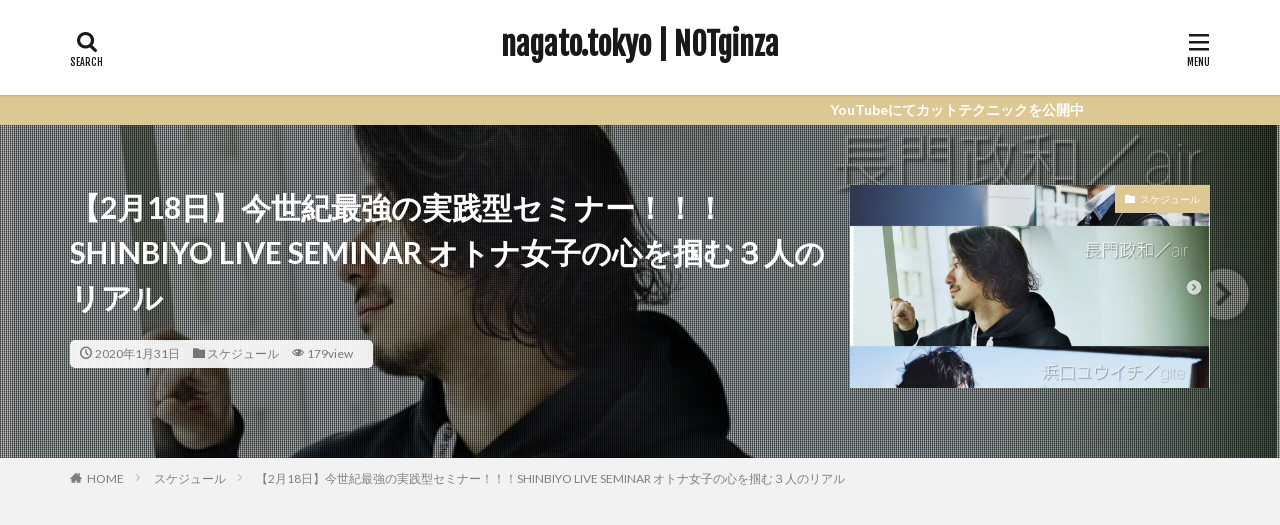

--- FILE ---
content_type: text/html; charset=UTF-8
request_url: https://nagato.tokyo/2020/01/31/post-10673/
body_size: 19788
content:

<!DOCTYPE html>

<html lang="ja" prefix="og: http://ogp.me/ns#" class="t-html 
">

<head prefix="og: http://ogp.me/ns# fb: http://ogp.me/ns/fb# article: http://ogp.me/ns/article#">
<meta charset="UTF-8">
<title>【2月18日】今世紀最強の実践型セミナー！！！SHINBIYO LIVE SEMINAR オトナ女子の心を掴む３人のリアル│nagato.tokyo | NOTginza</title>
<meta name='robots' content='max-image-preview:large' />
	<style>img:is([sizes="auto" i], [sizes^="auto," i]) { contain-intrinsic-size: 3000px 1500px }</style>
	<link rel='dns-prefetch' href='//platform-api.sharethis.com' />
<link rel='stylesheet' id='dashicons-css' href='https://nagato.tokyo/wp-includes/css/dashicons.min.css?ver=6.7.4' type='text/css' media='all' />
<link rel='stylesheet' id='thickbox-css' href='https://nagato.tokyo/wp-includes/js/thickbox/thickbox.css?ver=6.7.4' type='text/css' media='all' />
<link rel='stylesheet' id='wp-block-library-css' href='https://nagato.tokyo/wp-includes/css/dist/block-library/style.min.css?ver=6.7.4' type='text/css' media='all' />
<link rel='stylesheet' id='mpp_gutenberg-css' href='https://nagato.tokyo/wp-content/plugins/metronet-profile-picture/dist/blocks.style.build.css?ver=2.6.0' type='text/css' media='all' />
<style id='classic-theme-styles-inline-css' type='text/css'>
/*! This file is auto-generated */
.wp-block-button__link{color:#fff;background-color:#32373c;border-radius:9999px;box-shadow:none;text-decoration:none;padding:calc(.667em + 2px) calc(1.333em + 2px);font-size:1.125em}.wp-block-file__button{background:#32373c;color:#fff;text-decoration:none}
</style>
<style id='global-styles-inline-css' type='text/css'>
:root{--wp--preset--aspect-ratio--square: 1;--wp--preset--aspect-ratio--4-3: 4/3;--wp--preset--aspect-ratio--3-4: 3/4;--wp--preset--aspect-ratio--3-2: 3/2;--wp--preset--aspect-ratio--2-3: 2/3;--wp--preset--aspect-ratio--16-9: 16/9;--wp--preset--aspect-ratio--9-16: 9/16;--wp--preset--color--black: #000000;--wp--preset--color--cyan-bluish-gray: #abb8c3;--wp--preset--color--white: #ffffff;--wp--preset--color--pale-pink: #f78da7;--wp--preset--color--vivid-red: #cf2e2e;--wp--preset--color--luminous-vivid-orange: #ff6900;--wp--preset--color--luminous-vivid-amber: #fcb900;--wp--preset--color--light-green-cyan: #7bdcb5;--wp--preset--color--vivid-green-cyan: #00d084;--wp--preset--color--pale-cyan-blue: #8ed1fc;--wp--preset--color--vivid-cyan-blue: #0693e3;--wp--preset--color--vivid-purple: #9b51e0;--wp--preset--gradient--vivid-cyan-blue-to-vivid-purple: linear-gradient(135deg,rgba(6,147,227,1) 0%,rgb(155,81,224) 100%);--wp--preset--gradient--light-green-cyan-to-vivid-green-cyan: linear-gradient(135deg,rgb(122,220,180) 0%,rgb(0,208,130) 100%);--wp--preset--gradient--luminous-vivid-amber-to-luminous-vivid-orange: linear-gradient(135deg,rgba(252,185,0,1) 0%,rgba(255,105,0,1) 100%);--wp--preset--gradient--luminous-vivid-orange-to-vivid-red: linear-gradient(135deg,rgba(255,105,0,1) 0%,rgb(207,46,46) 100%);--wp--preset--gradient--very-light-gray-to-cyan-bluish-gray: linear-gradient(135deg,rgb(238,238,238) 0%,rgb(169,184,195) 100%);--wp--preset--gradient--cool-to-warm-spectrum: linear-gradient(135deg,rgb(74,234,220) 0%,rgb(151,120,209) 20%,rgb(207,42,186) 40%,rgb(238,44,130) 60%,rgb(251,105,98) 80%,rgb(254,248,76) 100%);--wp--preset--gradient--blush-light-purple: linear-gradient(135deg,rgb(255,206,236) 0%,rgb(152,150,240) 100%);--wp--preset--gradient--blush-bordeaux: linear-gradient(135deg,rgb(254,205,165) 0%,rgb(254,45,45) 50%,rgb(107,0,62) 100%);--wp--preset--gradient--luminous-dusk: linear-gradient(135deg,rgb(255,203,112) 0%,rgb(199,81,192) 50%,rgb(65,88,208) 100%);--wp--preset--gradient--pale-ocean: linear-gradient(135deg,rgb(255,245,203) 0%,rgb(182,227,212) 50%,rgb(51,167,181) 100%);--wp--preset--gradient--electric-grass: linear-gradient(135deg,rgb(202,248,128) 0%,rgb(113,206,126) 100%);--wp--preset--gradient--midnight: linear-gradient(135deg,rgb(2,3,129) 0%,rgb(40,116,252) 100%);--wp--preset--font-size--small: 13px;--wp--preset--font-size--medium: 20px;--wp--preset--font-size--large: 36px;--wp--preset--font-size--x-large: 42px;--wp--preset--spacing--20: 0.44rem;--wp--preset--spacing--30: 0.67rem;--wp--preset--spacing--40: 1rem;--wp--preset--spacing--50: 1.5rem;--wp--preset--spacing--60: 2.25rem;--wp--preset--spacing--70: 3.38rem;--wp--preset--spacing--80: 5.06rem;--wp--preset--shadow--natural: 6px 6px 9px rgba(0, 0, 0, 0.2);--wp--preset--shadow--deep: 12px 12px 50px rgba(0, 0, 0, 0.4);--wp--preset--shadow--sharp: 6px 6px 0px rgba(0, 0, 0, 0.2);--wp--preset--shadow--outlined: 6px 6px 0px -3px rgba(255, 255, 255, 1), 6px 6px rgba(0, 0, 0, 1);--wp--preset--shadow--crisp: 6px 6px 0px rgba(0, 0, 0, 1);}:where(.is-layout-flex){gap: 0.5em;}:where(.is-layout-grid){gap: 0.5em;}body .is-layout-flex{display: flex;}.is-layout-flex{flex-wrap: wrap;align-items: center;}.is-layout-flex > :is(*, div){margin: 0;}body .is-layout-grid{display: grid;}.is-layout-grid > :is(*, div){margin: 0;}:where(.wp-block-columns.is-layout-flex){gap: 2em;}:where(.wp-block-columns.is-layout-grid){gap: 2em;}:where(.wp-block-post-template.is-layout-flex){gap: 1.25em;}:where(.wp-block-post-template.is-layout-grid){gap: 1.25em;}.has-black-color{color: var(--wp--preset--color--black) !important;}.has-cyan-bluish-gray-color{color: var(--wp--preset--color--cyan-bluish-gray) !important;}.has-white-color{color: var(--wp--preset--color--white) !important;}.has-pale-pink-color{color: var(--wp--preset--color--pale-pink) !important;}.has-vivid-red-color{color: var(--wp--preset--color--vivid-red) !important;}.has-luminous-vivid-orange-color{color: var(--wp--preset--color--luminous-vivid-orange) !important;}.has-luminous-vivid-amber-color{color: var(--wp--preset--color--luminous-vivid-amber) !important;}.has-light-green-cyan-color{color: var(--wp--preset--color--light-green-cyan) !important;}.has-vivid-green-cyan-color{color: var(--wp--preset--color--vivid-green-cyan) !important;}.has-pale-cyan-blue-color{color: var(--wp--preset--color--pale-cyan-blue) !important;}.has-vivid-cyan-blue-color{color: var(--wp--preset--color--vivid-cyan-blue) !important;}.has-vivid-purple-color{color: var(--wp--preset--color--vivid-purple) !important;}.has-black-background-color{background-color: var(--wp--preset--color--black) !important;}.has-cyan-bluish-gray-background-color{background-color: var(--wp--preset--color--cyan-bluish-gray) !important;}.has-white-background-color{background-color: var(--wp--preset--color--white) !important;}.has-pale-pink-background-color{background-color: var(--wp--preset--color--pale-pink) !important;}.has-vivid-red-background-color{background-color: var(--wp--preset--color--vivid-red) !important;}.has-luminous-vivid-orange-background-color{background-color: var(--wp--preset--color--luminous-vivid-orange) !important;}.has-luminous-vivid-amber-background-color{background-color: var(--wp--preset--color--luminous-vivid-amber) !important;}.has-light-green-cyan-background-color{background-color: var(--wp--preset--color--light-green-cyan) !important;}.has-vivid-green-cyan-background-color{background-color: var(--wp--preset--color--vivid-green-cyan) !important;}.has-pale-cyan-blue-background-color{background-color: var(--wp--preset--color--pale-cyan-blue) !important;}.has-vivid-cyan-blue-background-color{background-color: var(--wp--preset--color--vivid-cyan-blue) !important;}.has-vivid-purple-background-color{background-color: var(--wp--preset--color--vivid-purple) !important;}.has-black-border-color{border-color: var(--wp--preset--color--black) !important;}.has-cyan-bluish-gray-border-color{border-color: var(--wp--preset--color--cyan-bluish-gray) !important;}.has-white-border-color{border-color: var(--wp--preset--color--white) !important;}.has-pale-pink-border-color{border-color: var(--wp--preset--color--pale-pink) !important;}.has-vivid-red-border-color{border-color: var(--wp--preset--color--vivid-red) !important;}.has-luminous-vivid-orange-border-color{border-color: var(--wp--preset--color--luminous-vivid-orange) !important;}.has-luminous-vivid-amber-border-color{border-color: var(--wp--preset--color--luminous-vivid-amber) !important;}.has-light-green-cyan-border-color{border-color: var(--wp--preset--color--light-green-cyan) !important;}.has-vivid-green-cyan-border-color{border-color: var(--wp--preset--color--vivid-green-cyan) !important;}.has-pale-cyan-blue-border-color{border-color: var(--wp--preset--color--pale-cyan-blue) !important;}.has-vivid-cyan-blue-border-color{border-color: var(--wp--preset--color--vivid-cyan-blue) !important;}.has-vivid-purple-border-color{border-color: var(--wp--preset--color--vivid-purple) !important;}.has-vivid-cyan-blue-to-vivid-purple-gradient-background{background: var(--wp--preset--gradient--vivid-cyan-blue-to-vivid-purple) !important;}.has-light-green-cyan-to-vivid-green-cyan-gradient-background{background: var(--wp--preset--gradient--light-green-cyan-to-vivid-green-cyan) !important;}.has-luminous-vivid-amber-to-luminous-vivid-orange-gradient-background{background: var(--wp--preset--gradient--luminous-vivid-amber-to-luminous-vivid-orange) !important;}.has-luminous-vivid-orange-to-vivid-red-gradient-background{background: var(--wp--preset--gradient--luminous-vivid-orange-to-vivid-red) !important;}.has-very-light-gray-to-cyan-bluish-gray-gradient-background{background: var(--wp--preset--gradient--very-light-gray-to-cyan-bluish-gray) !important;}.has-cool-to-warm-spectrum-gradient-background{background: var(--wp--preset--gradient--cool-to-warm-spectrum) !important;}.has-blush-light-purple-gradient-background{background: var(--wp--preset--gradient--blush-light-purple) !important;}.has-blush-bordeaux-gradient-background{background: var(--wp--preset--gradient--blush-bordeaux) !important;}.has-luminous-dusk-gradient-background{background: var(--wp--preset--gradient--luminous-dusk) !important;}.has-pale-ocean-gradient-background{background: var(--wp--preset--gradient--pale-ocean) !important;}.has-electric-grass-gradient-background{background: var(--wp--preset--gradient--electric-grass) !important;}.has-midnight-gradient-background{background: var(--wp--preset--gradient--midnight) !important;}.has-small-font-size{font-size: var(--wp--preset--font-size--small) !important;}.has-medium-font-size{font-size: var(--wp--preset--font-size--medium) !important;}.has-large-font-size{font-size: var(--wp--preset--font-size--large) !important;}.has-x-large-font-size{font-size: var(--wp--preset--font-size--x-large) !important;}
:where(.wp-block-post-template.is-layout-flex){gap: 1.25em;}:where(.wp-block-post-template.is-layout-grid){gap: 1.25em;}
:where(.wp-block-columns.is-layout-flex){gap: 2em;}:where(.wp-block-columns.is-layout-grid){gap: 2em;}
:root :where(.wp-block-pullquote){font-size: 1.5em;line-height: 1.6;}
</style>
<script type="text/javascript" src="https://nagato.tokyo/wp-includes/js/jquery/jquery.min.js?ver=3.7.1" id="jquery-core-js"></script>
<script type="text/javascript" src="https://nagato.tokyo/wp-includes/js/jquery/jquery-migrate.min.js?ver=3.4.1" id="jquery-migrate-js"></script>
<script type="text/javascript" src="//platform-api.sharethis.com/js/sharethis.js#product=ga&amp;property=58e58023e8a8fc0011f81fa2" id="googleanalytics-platform-sharethis-js"></script>
<link rel="https://api.w.org/" href="https://nagato.tokyo/wp-json/" /><link rel="alternate" title="JSON" type="application/json" href="https://nagato.tokyo/wp-json/wp/v2/posts/10673" /><link rel="alternate" title="oEmbed (JSON)" type="application/json+oembed" href="https://nagato.tokyo/wp-json/oembed/1.0/embed?url=https%3A%2F%2Fnagato.tokyo%2F2020%2F01%2F31%2Fpost-10673%2F" />
<link rel="alternate" title="oEmbed (XML)" type="text/xml+oembed" href="https://nagato.tokyo/wp-json/oembed/1.0/embed?url=https%3A%2F%2Fnagato.tokyo%2F2020%2F01%2F31%2Fpost-10673%2F&#038;format=xml" />
<link class="css-async" rel href="https://nagato.tokyo/wp-content/themes/the-thor/css/icon.min.css">
<link class="css-async" rel href="https://fonts.googleapis.com/css?family=Lato:100,300,400,700,900">
<link class="css-async" rel href="https://fonts.googleapis.com/css?family=Fjalla+One">
<link rel="stylesheet" href="https://fonts.googleapis.com/css?family=Noto+Sans+JP:100,200,300,400,500,600,700,800,900">
<link rel="stylesheet" href="https://nagato.tokyo/wp-content/themes/the-thor/style.min.css">
<link class="css-async" rel href="https://nagato.tokyo/wp-content/themes/the-thor-child/style-user.css?1696741511">
<link rel="canonical" href="https://nagato.tokyo/2020/01/31/post-10673/" />
<script src="https://ajax.googleapis.com/ajax/libs/jquery/1.12.4/jquery.min.js"></script>
<meta http-equiv="X-UA-Compatible" content="IE=edge">
<meta name="viewport" content="width=device-width, initial-scale=1, viewport-fit=cover"/>
<style>
.widget.widget_nav_menu ul.menu{border-color: rgba(221,199,146,0.15);}.widget.widget_nav_menu ul.menu li{border-color: rgba(221,199,146,0.75);}.widget.widget_nav_menu ul.menu .sub-menu li{border-color: rgba(221,199,146,0.15);}.widget.widget_nav_menu ul.menu .sub-menu li .sub-menu li:first-child{border-color: rgba(221,199,146,0.15);}.widget.widget_nav_menu ul.menu li a:hover{background-color: rgba(221,199,146,0.75);}.widget.widget_nav_menu ul.menu .current-menu-item > a{background-color: rgba(221,199,146,0.75);}.widget.widget_nav_menu ul.menu li .sub-menu li a:before {color:#ddc792;}.widget.widget_nav_menu ul.menu li a{background-color:#ddc792;}.widget.widget_nav_menu ul.menu .sub-menu a:hover{color:#ddc792;}.widget.widget_nav_menu ul.menu .sub-menu .current-menu-item a{color:#ddc792;}.widget.widget_categories ul{border-color: rgba(221,199,146,0.15);}.widget.widget_categories ul li{border-color: rgba(221,199,146,0.75);}.widget.widget_categories ul .children li{border-color: rgba(221,199,146,0.15);}.widget.widget_categories ul .children li .children li:first-child{border-color: rgba(221,199,146,0.15);}.widget.widget_categories ul li a:hover{background-color: rgba(221,199,146,0.75);}.widget.widget_categories ul .current-menu-item > a{background-color: rgba(221,199,146,0.75);}.widget.widget_categories ul li .children li a:before {color:#ddc792;}.widget.widget_categories ul li a{background-color:#ddc792;}.widget.widget_categories ul .children a:hover{color:#ddc792;}.widget.widget_categories ul .children .current-menu-item a{color:#ddc792;}.widgetSearch__input:hover{border-color:#ddc792;}.widgetCatTitle{background-color:#ddc792;}.widgetCatTitle__inner{background-color:#ddc792;}.widgetSearch__submit:hover{background-color:#ddc792;}.widgetProfile__sns{background-color:#ddc792;}.widget.widget_calendar .calendar_wrap tbody a:hover{background-color:#ddc792;}.widget ul li a:hover{color:#ddc792;}.widget.widget_rss .rsswidget:hover{color:#ddc792;}.widget.widget_tag_cloud a:hover{background-color:#ddc792;}.widget select:hover{border-color:#ddc792;}.widgetSearch__checkLabel:hover:after{border-color:#ddc792;}.widgetSearch__check:checked .widgetSearch__checkLabel:before, .widgetSearch__check:checked + .widgetSearch__checkLabel:before{border-color:#ddc792;}.widgetTab__item.current{border-top-color:#ddc792;}.widgetTab__item:hover{border-top-color:#ddc792;}.searchHead__title{background-color:#ddc792;}.searchHead__submit:hover{color:#ddc792;}.menuBtn__close:hover{color:#ddc792;}.menuBtn__link:hover{color:#ddc792;}@media only screen and (min-width: 992px){.menuBtn__link {background-color:#ddc792;}}.t-headerCenter .menuBtn__link:hover{color:#ddc792;}.searchBtn__close:hover{color:#ddc792;}.searchBtn__link:hover{color:#ddc792;}.breadcrumb__item a:hover{color:#ddc792;}.pager__item{color:#ddc792;}.pager__item:hover, .pager__item-current{background-color:#ddc792; color:#fff;}.page-numbers{color:#ddc792;}.page-numbers:hover, .page-numbers.current{background-color:#ddc792; color:#fff;}.pagePager__item{color:#ddc792;}.pagePager__item:hover, .pagePager__item-current{background-color:#ddc792; color:#fff;}.heading a:hover{color:#ddc792;}.eyecatch__cat{background-color:#ddc792;}.the__category{background-color:#ddc792;}.dateList__item a:hover{color:#ddc792;}.controllerFooter__item:last-child{background-color:#ddc792;}.controllerFooter__close{background-color:#ddc792;}.bottomFooter__topBtn{background-color:#ddc792;}.mask-color{background-color:#ddc792;}.mask-colorgray{background-color:#ddc792;}.pickup3__item{background-color:#ddc792;}.categoryBox__title{color:#ddc792;}.comments__list .comment-meta{background-color:#ddc792;}.comment-respond .submit{background-color:#ddc792;}.prevNext__pop{background-color:#ddc792;}.swiper-pagination-bullet-active{background-color:#ddc792;}.swiper-slider .swiper-button-next, .swiper-slider .swiper-container-rtl .swiper-button-prev, .swiper-slider .swiper-button-prev, .swiper-slider .swiper-container-rtl .swiper-button-next	{background-color:#ddc792;}body{background:#ffffff;}.infoHead{background-color:#ddc792;}.snsFooter{background-color:#ddc792}.widget-main .heading.heading-widget{background-color:#ddc792}.widget-main .heading.heading-widgetsimple{background-color:#ddc792}.widget-main .heading.heading-widgetsimplewide{background-color:#ddc792}.widget-main .heading.heading-widgetwide{background-color:#ddc792}.widget-main .heading.heading-widgetbottom:before{border-color:#ddc792}.widget-main .heading.heading-widgetborder{border-color:#ddc792}.widget-main .heading.heading-widgetborder::before,.widget-main .heading.heading-widgetborder::after{background-color:#ddc792}.widget-side .heading.heading-widget{background-color:#222222}.widget-side .heading.heading-widgetsimple{background-color:#222222}.widget-side .heading.heading-widgetsimplewide{background-color:#222222}.widget-side .heading.heading-widgetwide{background-color:#222222}.widget-side .heading.heading-widgetbottom:before{border-color:#222222}.widget-side .heading.heading-widgetborder{border-color:#222222}.widget-side .heading.heading-widgetborder::before,.widget-side .heading.heading-widgetborder::after{background-color:#222222}.widget-foot .heading.heading-widget{background-color:#ddc792}.widget-foot .heading.heading-widgetsimple{background-color:#ddc792}.widget-foot .heading.heading-widgetsimplewide{background-color:#ddc792}.widget-foot .heading.heading-widgetwide{background-color:#ddc792}.widget-foot .heading.heading-widgetbottom:before{border-color:#ddc792}.widget-foot .heading.heading-widgetborder{border-color:#ddc792}.widget-foot .heading.heading-widgetborder::before,.widget-foot .heading.heading-widgetborder::after{background-color:#ddc792}.widget-menu .heading.heading-widget{background-color:#ddc792}.widget-menu .heading.heading-widgetsimple{background-color:#ddc792}.widget-menu .heading.heading-widgetsimplewide{background-color:#ddc792}.widget-menu .heading.heading-widgetwide{background-color:#ddc792}.widget-menu .heading.heading-widgetbottom:before{border-color:#ddc792}.widget-menu .heading.heading-widgetborder{border-color:#ddc792}.widget-menu .heading.heading-widgetborder::before,.widget-menu .heading.heading-widgetborder::after{background-color:#ddc792}@media only screen and (min-width: 768px){.still {height: 600px;}}.still.still-movie .still__box{background-image:url(https://nagato.tokyo/wp-content/uploads/2022/05/sp-header-768x512.jpg);}@media only screen and (min-width: 768px){.still.still-movie .still__box{background-image:url(https://nagato.tokyo/wp-content/uploads/2022/05/sp-header.jpg);}}.pickupHead{background-color:#bfbfbf}.pickup3__bg.mask.mask-colorgray{background-color:#ddc792}.rankingBox__bg{background-color:#ddc792}.the__ribbon{background-color:#bc3531}.the__ribbon:after{border-left-color:#bc3531; border-right-color:#bc3531}.eyecatch__link.eyecatch__link-mask:hover::after{content: "READ MORE";}.eyecatch__link.eyecatch__link-maskzoom:hover::after{content: "READ MORE";}.eyecatch__link.eyecatch__link-maskzoomrotate:hover::after{content: "READ MORE";}.postcta-bg{background-color:#f5f5f5}.content .afTagBox__btnDetail{background-color:#ddc792;}.widget .widgetAfTag__btnDetail{background-color:#ddc792;}.content .afTagBox__btnAf{background-color:#ddc792;}.widget .widgetAfTag__btnAf{background-color:#ddc792;}.content a{color:#014099;}.phrase a{color:#014099;}.content .sitemap li a:hover{color:#014099;}.content h2 a:hover,.content h3 a:hover,.content h4 a:hover,.content h5 a:hover{color:#014099;}.content ul.menu li a:hover{color:#014099;}.content .es-LiconBox:before{background-color:#a83f3f;}.content .es-LiconCircle:before{background-color:#a83f3f;}.content .es-BTiconBox:before{background-color:#a83f3f;}.content .es-BTiconCircle:before{background-color:#a83f3f;}.content .es-BiconObi{border-color:#a83f3f;}.content .es-BiconCorner:before{background-color:#a83f3f;}.content .es-BiconCircle:before{background-color:#a83f3f;}.content .es-BmarkHatena::before{background-color:#005293;}.content .es-BmarkExcl::before{background-color:#b60105;}.content .es-BmarkQ::before{background-color:#005293;}.content .es-BmarkQ::after{border-top-color:#005293;}.content .es-BmarkA::before{color:#b60105;}.content .es-BsubTradi::before{color:#ffffff;background-color:#b60105;border-color:#b60105;}.btn__link-primary{color:#ffffff; background-color:#fca385;}.content .btn__link-primary{color:#ffffff; background-color:#fca385;}.searchBtn__contentInner .btn__link-search{color:#ffffff; background-color:#fca385;}.btn__link-secondary{color:#ffffff; background-color:#fca385;}.content .btn__link-secondary{color:#ffffff; background-color:#fca385;}.btn__link-search{color:#ffffff; background-color:#fca385;}.btn__link-normal{color:#fca385;}.content .btn__link-normal{color:#fca385;}.btn__link-normal:hover{background-color:#fca385;}.content .btn__link-normal:hover{background-color:#fca385;}.comments__list .comment-reply-link{color:#fca385;}.comments__list .comment-reply-link:hover{background-color:#fca385;}@media only screen and (min-width: 992px){.subNavi__link-pickup{color:#fca385;}}@media only screen and (min-width: 992px){.subNavi__link-pickup:hover{background-color:#fca385;}}.partsH2-4 h2{color:#191919;}.partsH2-4 h2::before{border-color:#b2384e;}.partsH2-4 h2::after{border-color:#d8d8d8;}.partsH3-61 h3{color:#191919;}.partsH3-61 h3::after{background-color:#b2384e;}.content h4{color:#191919}.content h5{color:#191919}.content ul > li::before{color:#a83f3f;}.content ul{color:#191919;}.content ol > li::before{color:#a83f3f; border-color:#a83f3f;}.content ol > li > ol > li::before{background-color:#a83f3f; border-color:#a83f3f;}.content ol > li > ol > li > ol > li::before{color:#a83f3f; border-color:#a83f3f;}.content ol{color:#191919;}.content .balloon .balloon__text{color:#191919; background-color:#f2f2f2;}.content .balloon .balloon__text-left:before{border-left-color:#f2f2f2;}.content .balloon .balloon__text-right:before{border-right-color:#f2f2f2;}.content .balloon-boder .balloon__text{color:#191919; background-color:#ffffff;  border-color:#d8d8d8;}.content .balloon-boder .balloon__text-left:before{border-left-color:#d8d8d8;}.content .balloon-boder .balloon__text-left:after{border-left-color:#ffffff;}.content .balloon-boder .balloon__text-right:before{border-right-color:#d8d8d8;}.content .balloon-boder .balloon__text-right:after{border-right-color:#ffffff;}.content blockquote{color:#191919; background-color:#f2f2f2;}.content blockquote::before{color:#d8d8d8;}.content table{color:#191919; border-top-color:#E5E5E5; border-left-color:#E5E5E5;}.content table th{background:#7f7f7f; color:#ffffff; ;border-right-color:#E5E5E5; border-bottom-color:#E5E5E5;}.content table td{background:#ffffff; ;border-right-color:#E5E5E5; border-bottom-color:#E5E5E5;}.content table tr:nth-child(odd) td{background-color:#f2f2f2;}
</style>
<script>
(function() {
	(function (i, s, o, g, r, a, m) {
		i['GoogleAnalyticsObject'] = r;
		i[r] = i[r] || function () {
				(i[r].q = i[r].q || []).push(arguments)
			}, i[r].l = 1 * new Date();
		a = s.createElement(o),
			m = s.getElementsByTagName(o)[0];
		a.async = 1;
		a.src = g;
		m.parentNode.insertBefore(a, m)
	})(window, document, 'script', 'https://google-analytics.com/analytics.js', 'ga');

	ga('create', 'UA-70914773-1', 'auto');
			ga('send', 'pageview');
	})();
</script>
<meta data-pso-pv="1.2.1" data-pso-pt="singlePost" data-pso-th="76862f5362e329ddaba087f4f60e66cd"><meta property="og:site_name" content="nagato.tokyo | NOTginza" />
<meta property="og:type" content="article" />
<meta property="og:title" content="【2月18日】今世紀最強の実践型セミナー！！！SHINBIYO LIVE SEMINAR オトナ女子の心を掴む３人のリアル" />
<meta property="og:description" content="こんにちは、 air-GINZAの長門です。 (初めましての方はこちら) 美容師さん必見です！！ 正直、、、 こんなセミナー見たことないと思います！！ 2020年2月18日開催！！ 目次 1 LIVE SEMINAR LIVE SEMINA" />
<meta property="og:url" content="https://nagato.tokyo/2020/01/31/post-10673/" />
<meta property="og:image" content="https://nagato.tokyo/wp-content/uploads/2020/01/スクリーンショット-2020-01-30-17.52.28.png" />
<meta name="twitter:card" content="summary_large_image" />
<meta name="twitter:site" content="@air_m_nagato" />


</head>
<body class=" t-logoSp25 t-logoPc40 t-headerCenter t-footerFixed" id="top">
    <header class="l-header l-header-shadow"> <div class="container container-header"><p class="siteTitle"><a class="siteTitle__link" href="https://nagato.tokyo">nagato.tokyo | NOTginza  </a></p><div class="searchBtn searchBtn-right ">  <input class="searchBtn__checkbox" id="searchBtn-checkbox" type="checkbox">  <label class="searchBtn__link searchBtn__link-text icon-search" for="searchBtn-checkbox"></label>  <label class="searchBtn__unshown" for="searchBtn-checkbox"></label>  <div class="searchBtn__content"> <div class="searchBtn__scroll"><label class="searchBtn__close" for="searchBtn-checkbox"><i class="icon-close"></i>CLOSE</label><div class="searchBtn__contentInner">  <aside class="widget">  <div class="widgetSearch"> <form method="get" action="https://nagato.tokyo" target="_top">  <div class="widgetSearch__contents"> <h3 class="heading heading-tertiary">キーワード</h3> <input class="widgetSearch__input widgetSearch__input-max" type="text" name="s" placeholder="キーワードを入力" value="">  <ol class="widgetSearch__word"><li class="widgetSearch__wordItem"><a href="https://nagato.tokyo?s=スケジュール">スケジュール</a></li>  <li class="widgetSearch__wordItem"><a href="https://nagato.tokyo?s=カット">カット</a></li>  <li class="widgetSearch__wordItem"><a href="https://nagato.tokyo?s=カラー">カラー</a></li></ol></div>  <div class="widgetSearch__contents"> <h3 class="heading heading-tertiary">カテゴリー</h3><select  name='cat' id='cat_696db185b841c' class='widgetSearch__select'><option value=''>カテゴリーを選択</option><option class="level-0" value="2">メディア掲載</option><option class="level-0" value="3">美容日記</option><option class="level-0" value="4">air</option><option class="level-0" value="5">麦酒日記</option><option class="level-0" value="6">日常日記</option><option class="level-0" value="7">ブログ</option><option class="level-0" value="8">蹴球(野球)日記</option><option class="level-0" value="10">Hair日記</option><option class="level-0" value="11">スケジュール</option><option class="level-0" value="12">麺日記</option><option class="level-0" value="14">旅日記</option><option class="level-0" value="15">バリ日記</option><option class="level-0" value="16">波日記</option><option class="level-0" value="17">撮影日記</option><option class="level-0" value="18">台湾日記</option><option class="level-0" value="19">collection</option><option class="level-0" value="20">沖縄日記</option><option class="level-0" value="21">セミナー日記</option><option class="level-0" value="22">上海日記</option><option class="level-0" value="23">タイ日記</option><option class="level-0" value="24">メイク日記</option><option class="level-0" value="25">プロフィール</option><option class="level-0" value="26">カメラ日記</option><option class="level-0" value="27">福岡日記</option><option class="level-0" value="185">シェア</option><option class="level-0" value="241">京都日記</option><option class="level-0" value="304">札幌日記</option><option class="level-0" value="321">大阪日記</option><option class="level-0" value="340">ベトナム日記</option><option class="level-0" value="341">youtube</option></select>  </div>  <div class="widgetSearch__tag"> <h3 class="heading heading-tertiary">タグ</h3> <label><input class="widgetSearch__check" type="checkbox" name="tag[]" value="%ef%bc%91%e5%b9%b4%e7%94%9f" /><span class="widgetSearch__checkLabel">１年生</span></label><label><input class="widgetSearch__check" type="checkbox" name="tag[]" value="%e5%ba%97%e5%86%85pop" /><span class="widgetSearch__checkLabel">店内POP</span></label><label><input class="widgetSearch__check" type="checkbox" name="tag[]" value="%e6%88%90%e9%83%bd" /><span class="widgetSearch__checkLabel">成都</span></label><label><input class="widgetSearch__check" type="checkbox" name="tag[]" value="%e6%88%90%e4%ba%ba%e5%bc%8f" /><span class="widgetSearch__checkLabel">成人式</span></label><label><input class="widgetSearch__check" type="checkbox" name="tag[]" value="%e6%84%89%e5%bf%ab%e3%81%aa%e4%bb%b2%e9%96%93%e3%81%9f%e3%81%a1" /><span class="widgetSearch__checkLabel">愉快な仲間たち</span></label><label><input class="widgetSearch__check" type="checkbox" name="tag[]" value="%e5%bf%a0%e6%9c%ac" /><span class="widgetSearch__checkLabel">忠本</span></label><label><input class="widgetSearch__check" type="checkbox" name="tag[]" value="%e5%bf%98%e5%b9%b4%e4%bc%9a" /><span class="widgetSearch__checkLabel">忘年会</span></label><label><input class="widgetSearch__check" type="checkbox" name="tag[]" value="%e5%be%b9%e5%ba%95%e6%a4%9c%e8%a8%bc" /><span class="widgetSearch__checkLabel">徹底検証</span></label><label><input class="widgetSearch__check" type="checkbox" name="tag[]" value="%e5%b9%b4%e8%b3%80%e7%8a%b6" /><span class="widgetSearch__checkLabel">年賀状</span></label><label><input class="widgetSearch__check" type="checkbox" name="tag[]" value="%e6%8e%b2%e8%bc%89%e8%aa%8c" /><span class="widgetSearch__checkLabel">掲載誌</span></label><label><input class="widgetSearch__check" type="checkbox" name="tag[]" value="%e5%b7%a8%e4%ba%ba" /><span class="widgetSearch__checkLabel">巨人</span></label><label><input class="widgetSearch__check" type="checkbox" name="tag[]" value="%e5%b2%a9%e7%94%b0%e5%a1%be" /><span class="widgetSearch__checkLabel">岩田塾</span></label><label><input class="widgetSearch__check" type="checkbox" name="tag[]" value="%e5%b1%b1%e9%87%8e" /><span class="widgetSearch__checkLabel">山野</span></label><label><input class="widgetSearch__check" type="checkbox" name="tag[]" value="%e5%b0%8f%e9%a1%94" /><span class="widgetSearch__checkLabel">小顔</span></label><label><input class="widgetSearch__check" type="checkbox" name="tag[]" value="%e5%b0%8f%e5%b1%b1" /><span class="widgetSearch__checkLabel">小山</span></label><label><input class="widgetSearch__check" type="checkbox" name="tag[]" value="%e5%af%bf%e5%8f%b8" /><span class="widgetSearch__checkLabel">寿司</span></label><label><input class="widgetSearch__check" type="checkbox" name="tag[]" value="%e5%ae%9f%e9%a8%93" /><span class="widgetSearch__checkLabel">実験</span></label><label><input class="widgetSearch__check" type="checkbox" name="tag[]" value="%e6%8e%88%e6%a5%ad" /><span class="widgetSearch__checkLabel">授業</span></label><label><input class="widgetSearch__check" type="checkbox" name="tag[]" value="%e6%92%ae%e5%bd%b1" /><span class="widgetSearch__checkLabel">撮影</span></label><label><input class="widgetSearch__check" type="checkbox" name="tag[]" value="%e5%a4%aa%e7%94%b0" /><span class="widgetSearch__checkLabel">太田</span></label><label><input class="widgetSearch__check" type="checkbox" name="tag[]" value="%e6%9c%80%e5%bc%b7%e3%83%81%e3%83%bc%e3%83%a0" /><span class="widgetSearch__checkLabel">最強チーム</span></label><label><input class="widgetSearch__check" type="checkbox" name="tag[]" value="%e6%9c%a8%e6%88%b8%e5%89%8d%e7%b7%9a" /><span class="widgetSearch__checkLabel">木戸前線</span></label><label><input class="widgetSearch__check" type="checkbox" name="tag[]" value="%e6%9c%a8%e6%88%b8%e3%81%95%e3%82%93" /><span class="widgetSearch__checkLabel">木戸さん</span></label><label><input class="widgetSearch__check" type="checkbox" name="tag[]" value="%e6%9c%9d%e7%b7%b4" /><span class="widgetSearch__checkLabel">朝練</span></label><label><input class="widgetSearch__check" type="checkbox" name="tag[]" value="%e6%9c%80%e9%ab%98%e3%81%ae%e4%bc%91%e6%97%a5" /><span class="widgetSearch__checkLabel">最高の休日</span></label><label><input class="widgetSearch__check" type="checkbox" name="tag[]" value="%e6%9c%80%e9%ab%98%e3%81%ae%e4%bb%95%e4%ba%8b" /><span class="widgetSearch__checkLabel">最高の仕事</span></label><label><input class="widgetSearch__check" type="checkbox" name="tag[]" value="%e6%9c%80%e9%ab%98" /><span class="widgetSearch__checkLabel">最高</span></label><label><input class="widgetSearch__check" type="checkbox" name="tag[]" value="%e6%97%a5%e6%9c%ac%e9%85%92" /><span class="widgetSearch__checkLabel">日本酒</span></label><label><input class="widgetSearch__check" type="checkbox" name="tag[]" value="%e6%95%b4%e5%bd%a2" /><span class="widgetSearch__checkLabel">整形</span></label><label><input class="widgetSearch__check" type="checkbox" name="tag[]" value="%e6%97%a5%e6%9c%ac%e4%bb%a3%e8%a1%a8" /><span class="widgetSearch__checkLabel">日本代表</span></label><label><input class="widgetSearch__check" type="checkbox" name="tag[]" value="%e6%97%85%e8%a1%8c" /><span class="widgetSearch__checkLabel">旅行</span></label><label><input class="widgetSearch__check" type="checkbox" name="tag[]" value="%e6%97%85" /><span class="widgetSearch__checkLabel">旅</span></label><label><input class="widgetSearch__check" type="checkbox" name="tag[]" value="%e6%96%b0%e6%bd%9f" /><span class="widgetSearch__checkLabel">新潟</span></label><label><input class="widgetSearch__check" type="checkbox" name="tag[]" value="%e6%96%b0%e5%8d%92%e9%9d%a2%e6%8e%a5" /><span class="widgetSearch__checkLabel">新卒面接</span></label><label><input class="widgetSearch__check" type="checkbox" name="tag[]" value="%e6%96%b0%e5%8d%92" /><span class="widgetSearch__checkLabel">新卒</span></label><label><input class="widgetSearch__check" type="checkbox" name="tag[]" value="%e6%96%b0%e4%ba%ba%e7%a0%94%e4%bf%ae" /><span class="widgetSearch__checkLabel">新人研修</span></label><label><input class="widgetSearch__check" type="checkbox" name="tag[]" value="%e5%ad%90%e9%80%a3%e3%82%8c%e7%be%8e%e5%ae%b9%e5%ae%a4" /><span class="widgetSearch__checkLabel">子連れ美容室</span></label><label><input class="widgetSearch__check" type="checkbox" name="tag[]" value="%e5%a4%aa%e5%ae%b0%e5%ba%9c" /><span class="widgetSearch__checkLabel">太宰府</span></label><label><input class="widgetSearch__check" type="checkbox" name="tag[]" value="%e6%9d%b1%e4%ba%ac%e3%83%89%e3%83%bc%e3%83%a0" /><span class="widgetSearch__checkLabel">東京ドーム</span></label><label><input class="widgetSearch__check" type="checkbox" name="tag[]" value="%e4%ba%ac%e9%83%bd" /><span class="widgetSearch__checkLabel">京都</span></label><label><input class="widgetSearch__check" type="checkbox" name="tag[]" value="%e5%8b%89%e5%bc%b7" /><span class="widgetSearch__checkLabel">勉強</span></label><label><input class="widgetSearch__check" type="checkbox" name="tag[]" value="%e5%85%ab%e4%b8%81%e5%a0%80%e3%83%bb%e6%96%b0%e5%af%8c%e7%94%ba" /><span class="widgetSearch__checkLabel">八丁堀・新富町</span></label><label><input class="widgetSearch__check" type="checkbox" name="tag[]" value="%e4%be%8djapan" /><span class="widgetSearch__checkLabel">侍JAPAN</span></label><label><input class="widgetSearch__check" type="checkbox" name="tag[]" value="%e4%bd%9c%e5%93%81%e6%92%ae%e3%82%8a" /><span class="widgetSearch__checkLabel">作品撮り</span></label><label><input class="widgetSearch__check" type="checkbox" name="tag[]" value="%e4%bc%9a%e7%a4%be%e8%aa%ac%e6%98%8e%e4%bc%9a" /><span class="widgetSearch__checkLabel">会社説明会</span></label><label><input class="widgetSearch__check" type="checkbox" name="tag[]" value="%e4%bc%91%e6%97%a5" /><span class="widgetSearch__checkLabel">休日</span></label><label><input class="widgetSearch__check" type="checkbox" name="tag[]" value="%e4%b8%ad%e5%9b%bd" /><span class="widgetSearch__checkLabel">中国</span></label><label><input class="widgetSearch__check" type="checkbox" name="tag[]" value="%e5%8c%97%e4%ba%ac" /><span class="widgetSearch__checkLabel">北京</span></label><label><input class="widgetSearch__check" type="checkbox" name="tag[]" value="%e4%b8%8a%e6%b5%b7" /><span class="widgetSearch__checkLabel">上海</span></label><label><input class="widgetSearch__check" type="checkbox" name="tag[]" value="%e4%b8%80%e4%bd%93%e6%84%9f" /><span class="widgetSearch__checkLabel">一体感</span></label><label><input class="widgetSearch__check" type="checkbox" name="tag[]" value="%e3%83%b1%e3%83%b4%e3%82%a1%e3%83%b3%e3%82%b2%e3%83%aa%e3%83%b2%e3%83%b3" /><span class="widgetSearch__checkLabel">ヱヴァンゲリヲン</span></label><label><input class="widgetSearch__check" type="checkbox" name="tag[]" value="%e3%83%af%e3%82%a4%e3%83%b3%e3%83%87%e3%82%a3%e3%83%b3%e3%82%b0" /><span class="widgetSearch__checkLabel">ワインディング</span></label><label><input class="widgetSearch__check" type="checkbox" name="tag[]" value="%e3%83%af%e3%83%bc%e3%83%ab%e3%83%89%e3%82%ab%e3%83%83%e3%83%97" /><span class="widgetSearch__checkLabel">ワールドカップ</span></label><label><input class="widgetSearch__check" type="checkbox" name="tag[]" value="%e3%83%ad%e3%83%b3%e3%83%89" /><span class="widgetSearch__checkLabel">ロンド</span></label><label><input class="widgetSearch__check" type="checkbox" name="tag[]" value="%e3%83%ad%e3%83%95%e3%83%88" /><span class="widgetSearch__checkLabel">ロフト</span></label><label><input class="widgetSearch__check" type="checkbox" name="tag[]" value="%e5%8b%95%e7%94%bb" /><span class="widgetSearch__checkLabel">動画</span></label><label><input class="widgetSearch__check" type="checkbox" name="tag[]" value="%e5%8c%97%e6%b5%b7%e9%81%93" /><span class="widgetSearch__checkLabel">北海道</span></label><label><input class="widgetSearch__check" type="checkbox" name="tag[]" value="%e5%a4%a9%e7%9a%87%e6%9d%af" /><span class="widgetSearch__checkLabel">天皇杯</span></label><label><input class="widgetSearch__check" type="checkbox" name="tag[]" value="%e5%a4%a7%e4%ba%ba%e5%a5%b3%e5%ad%90" /><span class="widgetSearch__checkLabel">大人女子</span></label><label><input class="widgetSearch__check" type="checkbox" name="tag[]" value="%e5%a4%a9%e3%81%b7%e3%82%89" /><span class="widgetSearch__checkLabel">天ぷら</span></label><label><input class="widgetSearch__check" type="checkbox" name="tag[]" value="%e5%a4%a7%e9%98%aa" /><span class="widgetSearch__checkLabel">大阪</span></label><label><input class="widgetSearch__check" type="checkbox" name="tag[]" value="%e5%a4%a7%e8%bf%ab%e5%8d%8a%e7%ab%af%e3%81%aa%e3%81%84%e3%81%a3%e3%81%a6" /><span class="widgetSearch__checkLabel">大迫半端ないって</span></label><label><input class="widgetSearch__check" type="checkbox" name="tag[]" value="%e5%a4%a7%e6%b1%ba%e8%b5%b7%e4%bc%9a" /><span class="widgetSearch__checkLabel">大決起会</span></label><label><input class="widgetSearch__check" type="checkbox" name="tag[]" value="%e5%a4%a7%e6%99%a6%e6%97%a5" /><span class="widgetSearch__checkLabel">大晦日</span></label><label><input class="widgetSearch__check" type="checkbox" name="tag[]" value="%e5%a4%a7%e5%ae%ae" /><span class="widgetSearch__checkLabel">大宮</span></label><label><input class="widgetSearch__check" type="checkbox" name="tag[]" value="%e5%a4%8f%e4%bc%91%e3%81%bf" /><span class="widgetSearch__checkLabel">夏休み</span></label><label><input class="widgetSearch__check" type="checkbox" name="tag[]" value="%e5%8d%83%e8%91%89" /><span class="widgetSearch__checkLabel">千葉</span></label><label><input class="widgetSearch__check" type="checkbox" name="tag[]" value="%e5%9b%bd%e9%9a%9b%e5%85%8d%e8%a8%b1" /><span class="widgetSearch__checkLabel">国際免許</span></label><label><input class="widgetSearch__check" type="checkbox" name="tag[]" value="%e5%95%86%e5%93%81%e9%96%8b%e7%99%ba" /><span class="widgetSearch__checkLabel">商品開発</span></label><label><input class="widgetSearch__check" type="checkbox" name="tag[]" value="%e5%90%8d%e5%8f%a4%e5%b1%8b" /><span class="widgetSearch__checkLabel">名古屋</span></label><label><input class="widgetSearch__check" type="checkbox" name="tag[]" value="%e5%90%88%e5%ae%bf" /><span class="widgetSearch__checkLabel">合宿</span></label><label><input class="widgetSearch__check" type="checkbox" name="tag[]" value="%e5%8f%b0%e9%a2%a8" /><span class="widgetSearch__checkLabel">台風</span></label><label><input class="widgetSearch__check" type="checkbox" name="tag[]" value="%e5%8f%b0%e6%b9%be" /><span class="widgetSearch__checkLabel">台湾</span></label><label><input class="widgetSearch__check" type="checkbox" name="tag[]" value="%e5%8d%83%e8%91%89%e5%8c%97" /><span class="widgetSearch__checkLabel">千葉北</span></label><label><input class="widgetSearch__check" type="checkbox" name="tag[]" value="%e6%9c%ad%e5%b9%8c" /><span class="widgetSearch__checkLabel">札幌</span></label><label><input class="widgetSearch__check" type="checkbox" name="tag[]" value="%e6%9d%b1%e4%ba%ac%e3%83%9e%e3%83%a9%e3%82%bd%e3%83%b3" /><span class="widgetSearch__checkLabel">東京マラソン</span></label><label><input class="widgetSearch__check" type="checkbox" name="tag[]" value="%e3%83%ad%e3%83%bc%e3%83%b3%e3%83%81%e3%83%91%e3%83%bc%e3%83%86%e3%82%a3%e3%83%bc" /><span class="widgetSearch__checkLabel">ローンチパーティー</span></label><label><input class="widgetSearch__check" type="checkbox" name="tag[]" value="%e9%80%81%e5%88%a5%e4%bc%9a" /><span class="widgetSearch__checkLabel">送別会</span></label><label><input class="widgetSearch__check" type="checkbox" name="tag[]" value="%e9%8a%80%e5%ba%a7%e3%83%a9%e3%83%b3%e3%83%81" /><span class="widgetSearch__checkLabel">銀座ランチ</span></label><label><input class="widgetSearch__check" type="checkbox" name="tag[]" value="%e9%8a%80%e5%ba%a7" /><span class="widgetSearch__checkLabel">銀座</span></label><label><input class="widgetSearch__check" type="checkbox" name="tag[]" value="%e9%87%91%e6%b2%a2" /><span class="widgetSearch__checkLabel">金沢</span></label><label><input class="widgetSearch__check" type="checkbox" name="tag[]" value="%e9%87%91%e4%b8%b8%e3%81%95%e3%82%93" /><span class="widgetSearch__checkLabel">金丸さん</span></label><label><input class="widgetSearch__check" type="checkbox" name="tag[]" value="%e9%87%8e%e7%90%83" /><span class="widgetSearch__checkLabel">野球</span></label><label><input class="widgetSearch__check" type="checkbox" name="tag[]" value="%e9%81%94%e6%88%90" /><span class="widgetSearch__checkLabel">達成</span></label><label><input class="widgetSearch__check" type="checkbox" name="tag[]" value="%e8%b9%b4%e7%90%83%e6%97%a5%e8%a8%98" /><span class="widgetSearch__checkLabel">蹴球日記</span></label><label><input class="widgetSearch__check" type="checkbox" name="tag[]" value="%e9%95%b7%e9%87%8e" /><span class="widgetSearch__checkLabel">長野</span></label><label><input class="widgetSearch__check" type="checkbox" name="tag[]" value="%e8%b5%a4" /><span class="widgetSearch__checkLabel">赤</span></label><label><input class="widgetSearch__check" type="checkbox" name="tag[]" value="%e8%a9%a6%e9%a8%93" /><span class="widgetSearch__checkLabel">試験</span></label><label><input class="widgetSearch__check" type="checkbox" name="tag[]" value="%e8%a8%98%e4%ba%8b" /><span class="widgetSearch__checkLabel">記事</span></label><label><input class="widgetSearch__check" type="checkbox" name="tag[]" value="%e8%a1%a8%e5%bd%b0" /><span class="widgetSearch__checkLabel">表彰</span></label><label><input class="widgetSearch__check" type="checkbox" name="tag[]" value="%e8%8f%b1%e7%94%b0%e3%81%95%e3%82%93" /><span class="widgetSearch__checkLabel">菱田さん</span></label><label><input class="widgetSearch__check" type="checkbox" name="tag[]" value="%e8%8a%b1%e8%a6%8b" /><span class="widgetSearch__checkLabel">花見</span></label><label><input class="widgetSearch__check" type="checkbox" name="tag[]" value="%e8%82%89" /><span class="widgetSearch__checkLabel">肉</span></label><label><input class="widgetSearch__check" type="checkbox" name="tag[]" value="%e9%8a%80%e5%ba%a7%e3%83%ad%e3%83%95%e3%83%88" /><span class="widgetSearch__checkLabel">銀座ロフト</span></label><label><input class="widgetSearch__check" type="checkbox" name="tag[]" value="%e9%95%b7%e9%96%80" /><span class="widgetSearch__checkLabel">長門</span></label><label><input class="widgetSearch__check" type="checkbox" name="tag[]" value="%e7%be%8e%e5%ae%b9%e5%b8%ab%e3%82%a2%e3%82%b7%e3%82%b9%e3%82%bf%e3%83%b3%e3%83%88" /><span class="widgetSearch__checkLabel">美容師アシスタント</span></label><label><input class="widgetSearch__check" type="checkbox" name="tag[]" value="%e9%ab%98%e7%94%b0%e3%81%95%e3%82%93" /><span class="widgetSearch__checkLabel">高田さん</span></label><label><input class="widgetSearch__check" type="checkbox" name="tag[]" value="%e9%ba%ba" /><span class="widgetSearch__checkLabel">麺</span></label><label><input class="widgetSearch__check" type="checkbox" name="tag[]" value="%e9%ba%a6%e9%85%92%e6%97%a5%e8%a8%98" /><span class="widgetSearch__checkLabel">麦酒日記</span></label><label><input class="widgetSearch__check" type="checkbox" name="tag[]" value="%e9%ba%a6%e9%85%92" /><span class="widgetSearch__checkLabel">麦酒</span></label><label><input class="widgetSearch__check" type="checkbox" name="tag[]" value="%e9%b6%af%e8%b0%b7" /><span class="widgetSearch__checkLabel">鶯谷</span></label><label><input class="widgetSearch__check" type="checkbox" name="tag[]" value="%e9%b6%8f%e7%9a%ae" /><span class="widgetSearch__checkLabel">鶏皮</span></label><label><input class="widgetSearch__check" type="checkbox" name="tag[]" value="%e9%ab%aa%e3%81%ae%e6%82%a9%e3%81%bf" /><span class="widgetSearch__checkLabel">髪の悩み</span></label><label><input class="widgetSearch__check" type="checkbox" name="tag[]" value="%e9%a3%b2%e3%81%bf%e4%bc%9a" /><span class="widgetSearch__checkLabel">飲み会</span></label><label><input class="widgetSearch__check" type="checkbox" name="tag[]" value="%e9%95%b7%e9%96%80%e5%a1%be" /><span class="widgetSearch__checkLabel">長門塾</span></label><label><input class="widgetSearch__check" type="checkbox" name="tag[]" value="%e9%a3%9f%e3%81%b9%e3%83%ad%e3%82%b0" /><span class="widgetSearch__checkLabel">食べログ</span></label><label><input class="widgetSearch__check" type="checkbox" name="tag[]" value="%e9%a0%ad%e7%9a%ae%e7%92%b0%e5%a2%83" /><span class="widgetSearch__checkLabel">頭皮環境</span></label><label><input class="widgetSearch__check" type="checkbox" name="tag[]" value="%e9%9f%93%e5%9b%bd" /><span class="widgetSearch__checkLabel">韓国</span></label><label><input class="widgetSearch__check" type="checkbox" name="tag[]" value="%e9%9d%92%e5%b1%b1" /><span class="widgetSearch__checkLabel">青山</span></label><label><input class="widgetSearch__check" type="checkbox" name="tag[]" value="%e9%9b%86%e5%90%88%e5%86%99%e7%9c%9f" /><span class="widgetSearch__checkLabel">集合写真</span></label><label><input class="widgetSearch__check" type="checkbox" name="tag[]" value="%e9%9a%a0%e3%81%97%e8%8a%b8" /><span class="widgetSearch__checkLabel">隠し芸</span></label><label><input class="widgetSearch__check" type="checkbox" name="tag[]" value="%e9%96%80%e5%80%89" /><span class="widgetSearch__checkLabel">門倉</span></label><label><input class="widgetSearch__check" type="checkbox" name="tag[]" value="%e7%be%8e%e5%ae%b9%e5%b8%ab%e5%90%91%e3%81%91" /><span class="widgetSearch__checkLabel">美容師向け</span></label><label><input class="widgetSearch__check" type="checkbox" name="tag[]" value="%e7%be%8e%e5%ae%b9%e5%b8%ab" /><span class="widgetSearch__checkLabel">美容師</span></label><label><input class="widgetSearch__check" type="checkbox" name="tag[]" value="%e6%9d%b1%e4%ba%ac%e3%83%a2%e3%83%bc%e3%83%89" /><span class="widgetSearch__checkLabel">東京モード</span></label><label><input class="widgetSearch__check" type="checkbox" name="tag[]" value="%e6%a8%aa%e6%b5%9c" /><span class="widgetSearch__checkLabel">横浜</span></label><label><input class="widgetSearch__check" type="checkbox" name="tag[]" value="%e6%b2%b9%e3%81%9d%e3%81%b0" /><span class="widgetSearch__checkLabel">油そば</span></label><label><input class="widgetSearch__check" type="checkbox" name="tag[]" value="%e6%b2%96%e7%b8%84" /><span class="widgetSearch__checkLabel">沖縄</span></label><label><input class="widgetSearch__check" type="checkbox" name="tag[]" value="%e6%b1%ba%e8%b5%b7%e4%bc%9a" /><span class="widgetSearch__checkLabel">決起会</span></label><label><input class="widgetSearch__check" type="checkbox" name="tag[]" value="%e6%b1%82%e4%ba%ba" /><span class="widgetSearch__checkLabel">求人</span></label><label><input class="widgetSearch__check" type="checkbox" name="tag[]" value="%e6%b0%b4%e7%82%8a%e3%81%8d" /><span class="widgetSearch__checkLabel">水炊き</span></label><label><input class="widgetSearch__check" type="checkbox" name="tag[]" value="%e6%ad%a3%e6%9c%88" /><span class="widgetSearch__checkLabel">正月</span></label><label><input class="widgetSearch__check" type="checkbox" name="tag[]" value="%e6%a5%ad%e7%95%8c%e8%aa%8c" /><span class="widgetSearch__checkLabel">業界誌</span></label><label><input class="widgetSearch__check" type="checkbox" name="tag[]" value="%e6%b3%a2%e6%97%a5%e8%a8%98" /><span class="widgetSearch__checkLabel">波日記</span></label><label><input class="widgetSearch__check" type="checkbox" name="tag[]" value="%e6%a5%a0%e7%94%b0" /><span class="widgetSearch__checkLabel">楠田</span></label><label><input class="widgetSearch__check" type="checkbox" name="tag[]" value="%e6%a4%9c%e8%a8%bc" /><span class="widgetSearch__checkLabel">検証</span></label><label><input class="widgetSearch__check" type="checkbox" name="tag[]" value="%e6%a1%9c" /><span class="widgetSearch__checkLabel">桜</span></label><label><input class="widgetSearch__check" type="checkbox" name="tag[]" value="%e6%a1%82%e7%94%b1%e7%be%8e" /><span class="widgetSearch__checkLabel">桂由美</span></label><label><input class="widgetSearch__check" type="checkbox" name="tag[]" value="%e6%9d%b1%e9%8a%80%e5%ba%a7" /><span class="widgetSearch__checkLabel">東銀座</span></label><label><input class="widgetSearch__check" type="checkbox" name="tag[]" value="%e6%9d%b1%e4%ba%ac%e7%b7%8f%e5%90%88%e7%be%8e%e5%ae%b9%e5%b0%82%e9%96%80%e5%ad%a6%e6%a0%a1" /><span class="widgetSearch__checkLabel">東京総合美容専門学校</span></label><label><input class="widgetSearch__check" type="checkbox" name="tag[]" value="%e6%9d%b1%e4%ba%ac%e7%b7%8f%e5%90%88" /><span class="widgetSearch__checkLabel">東京総合</span></label><label><input class="widgetSearch__check" type="checkbox" name="tag[]" value="%e6%b3%a2" /><span class="widgetSearch__checkLabel">波</span></label><label><input class="widgetSearch__check" type="checkbox" name="tag[]" value="%e6%b5%b7" /><span class="widgetSearch__checkLabel">海</span></label><label><input class="widgetSearch__check" type="checkbox" name="tag[]" value="%e7%be%8e%e5%ae%b9%e5%ae%b6%e9%9b%bb" /><span class="widgetSearch__checkLabel">美容家電</span></label><label><input class="widgetSearch__check" type="checkbox" name="tag[]" value="%e7%b5%90%e5%a9%9a%e5%bc%8f" /><span class="widgetSearch__checkLabel">結婚式</span></label><label><input class="widgetSearch__check" type="checkbox" name="tag[]" value="%e7%be%8e%e5%ae%b9%e5%ae%a4" /><span class="widgetSearch__checkLabel">美容室</span></label><label><input class="widgetSearch__check" type="checkbox" name="tag[]" value="%e7%be%8e%e5%ae%b9%e5%ad%a6%e7%94%9f" /><span class="widgetSearch__checkLabel">美容学生</span></label><label><input class="widgetSearch__check" type="checkbox" name="tag[]" value="%e7%be%8e%e5%ae%b9%e5%ad%a6%e6%a0%a1%e7%94%9f" /><span class="widgetSearch__checkLabel">美容学校生</span></label><label><input class="widgetSearch__check" type="checkbox" name="tag[]" value="%e7%be%8e%e5%ae%b9%e5%ad%a6%e6%a0%a1" /><span class="widgetSearch__checkLabel">美容学校</span></label><label><input class="widgetSearch__check" type="checkbox" name="tag[]" value="%e7%b8%ae%e6%af%9b%e7%9f%af%e6%ad%a3" /><span class="widgetSearch__checkLabel">縮毛矯正</span></label><label><input class="widgetSearch__check" type="checkbox" name="tag[]" value="%e7%b7%b4%e7%bf%92%e4%bc%9a" /><span class="widgetSearch__checkLabel">練習会</span></label><label><input class="widgetSearch__check" type="checkbox" name="tag[]" value="%e7%b7%b4%e7%bf%92" /><span class="widgetSearch__checkLabel">練習</span></label><label><input class="widgetSearch__check" type="checkbox" name="tag[]" value="%e7%ad%8b%e8%82%89%e7%97%9b" /><span class="widgetSearch__checkLabel">筋肉痛</span></label><label><input class="widgetSearch__check" type="checkbox" name="tag[]" value="%e7%84%bc%e8%82%89" /><span class="widgetSearch__checkLabel">焼肉</span></label><label><input class="widgetSearch__check" type="checkbox" name="tag[]" value="%e7%a6%8f%e5%b2%a1" /><span class="widgetSearch__checkLabel">福岡</span></label><label><input class="widgetSearch__check" type="checkbox" name="tag[]" value="%e7%a4%be%e5%93%a1%e7%a0%94%e4%bf%ae" /><span class="widgetSearch__checkLabel">社員研修</span></label><label><input class="widgetSearch__check" type="checkbox" name="tag[]" value="%e7%a4%be%e5%93%a1%e6%97%85%e8%a1%8c" /><span class="widgetSearch__checkLabel">社員旅行</span></label><label><input class="widgetSearch__check" type="checkbox" name="tag[]" value="%e7%99%bd%e9%ab%aa%e6%9f%93%e3%82%81" /><span class="widgetSearch__checkLabel">白髪染め</span></label><label><input class="widgetSearch__check" type="checkbox" name="tag[]" value="%e7%96%b2%e5%8a%b4%e5%9b%9e%e5%be%a9" /><span class="widgetSearch__checkLabel">疲労回復</span></label><label><input class="widgetSearch__check" type="checkbox" name="tag[]" value="%e7%94%9f%e7%89%a1%e8%a0%a3" /><span class="widgetSearch__checkLabel">生牡蠣</span></label><label><input class="widgetSearch__check" type="checkbox" name="tag[]" value="%e7%84%bc%e9%b3%a5" /><span class="widgetSearch__checkLabel">焼鳥</span></label><label><input class="widgetSearch__check" type="checkbox" name="tag[]" value="%e3%83%ad%e3%83%83%e3%82%ad%e3%83%b3" /><span class="widgetSearch__checkLabel">ロッキン</span></label><label><input class="widgetSearch__check" type="checkbox" name="tag[]" value="%e3%83%ad%e3%83%bc%e3%83%a1%e3%83%b3" /><span class="widgetSearch__checkLabel">ローメン</span></label><label><input class="widgetSearch__check" type="checkbox" name="tag[]" value="air" /><span class="widgetSearch__checkLabel">air</span></label><label><input class="widgetSearch__check" type="checkbox" name="tag[]" value="%e3%82%ab%e3%83%a9%e3%83%bc%e3%83%aa%e3%83%b3%e3%82%b0" /><span class="widgetSearch__checkLabel">カラーリング</span></label><label><input class="widgetSearch__check" type="checkbox" name="tag[]" value="%e3%82%af%e3%83%aa%e3%82%b9%e3%83%9e%e3%82%b9" /><span class="widgetSearch__checkLabel">クリスマス</span></label><label><input class="widgetSearch__check" type="checkbox" name="tag[]" value="%e3%82%af%e3%83%aa%e3%82%a8%e3%82%a4%e3%83%86%e3%82%a3%e3%83%96" /><span class="widgetSearch__checkLabel">クリエイティブ</span></label><label><input class="widgetSearch__check" type="checkbox" name="tag[]" value="%e3%82%af%e3%83%a9%e3%83%96" /><span class="widgetSearch__checkLabel">クラブ</span></label><label><input class="widgetSearch__check" type="checkbox" name="tag[]" value="%e3%82%ad%e3%83%a3%e3%83%b3%e3%83%9a%e3%83%bc%e3%83%b3" /><span class="widgetSearch__checkLabel">キャンペーン</span></label><label><input class="widgetSearch__check" type="checkbox" name="tag[]" value="%e3%82%ab%e3%83%a9%e3%83%bc%e5%89%a4" /><span class="widgetSearch__checkLabel">カラー剤</span></label><label><input class="widgetSearch__check" type="checkbox" name="tag[]" value="%e3%82%ab%e3%83%a9%e3%83%bc%e3%83%ac%e3%82%b7%e3%83%94" /><span class="widgetSearch__checkLabel">カラーレシピ</span></label><label><input class="widgetSearch__check" type="checkbox" name="tag[]" value="%e3%82%ab%e3%83%a9%e3%83%bc" /><span class="widgetSearch__checkLabel">カラー</span></label><label><input class="widgetSearch__check" type="checkbox" name="tag[]" value="%e3%82%b0%e3%83%ac%e3%82%a4%e3%82%ab%e3%83%a9%e3%83%bc" /><span class="widgetSearch__checkLabel">グレイカラー</span></label><label><input class="widgetSearch__check" type="checkbox" name="tag[]" value="%e3%82%ab%e3%83%a1%e3%83%a9" /><span class="widgetSearch__checkLabel">カメラ</span></label><label><input class="widgetSearch__check" type="checkbox" name="tag[]" value="%e3%82%ab%e3%83%83%e3%83%88" /><span class="widgetSearch__checkLabel">カット</span></label><label><input class="widgetSearch__check" type="checkbox" name="tag[]" value="%e3%81%8b%e3%81%96%e3%81%8f%e3%82%89" /><span class="widgetSearch__checkLabel">かざくら</span></label><label><input class="widgetSearch__check" type="checkbox" name="tag[]" value="%e3%82%ab%e3%82%aa%e3%83%9e%e3%83%b3%e3%82%ac%e3%82%a4" /><span class="widgetSearch__checkLabel">カオマンガイ</span></label><label><input class="widgetSearch__check" type="checkbox" name="tag[]" value="%e3%81%8a%e7%9f%a5%e3%82%89%e3%81%9b" /><span class="widgetSearch__checkLabel">お知らせ</span></label><label><input class="widgetSearch__check" type="checkbox" name="tag[]" value="%e3%81%8a%e6%82%a9%e3%81%bf%e8%a7%a3%e6%b1%ba" /><span class="widgetSearch__checkLabel">お悩み解決</span></label><label><input class="widgetSearch__check" type="checkbox" name="tag[]" value="%e3%81%8a%e5%ae%a2%e6%a7%98%e3%82%ab%e3%83%a9%e3%83%bc" /><span class="widgetSearch__checkLabel">お客様カラー</span></label><label><input class="widgetSearch__check" type="checkbox" name="tag[]" value="%e3%82%b0%e3%83%ab%e3%83%a1" /><span class="widgetSearch__checkLabel">グルメ</span></label><label><input class="widgetSearch__check" type="checkbox" name="tag[]" value="%e3%82%b3%e3%83%bc%e3%83%92%e3%83%bc" /><span class="widgetSearch__checkLabel">コーヒー</span></label><label><input class="widgetSearch__check" type="checkbox" name="tag[]" value="%e3%82%aa%e3%83%88%e3%83%8a%e5%a5%b3%e6%80%a7" /><span class="widgetSearch__checkLabel">オトナ女性</span></label><label><input class="widgetSearch__check" type="checkbox" name="tag[]" value="%e3%82%b7%e3%82%b6%e3%83%bc" /><span class="widgetSearch__checkLabel">シザー</span></label><label><input class="widgetSearch__check" type="checkbox" name="tag[]" value="%e3%82%b9%e3%82%bf%e3%83%83%e3%83%95%e5%8b%9f%e9%9b%86" /><span class="widgetSearch__checkLabel">スタッフ募集</span></label><label><input class="widgetSearch__check" type="checkbox" name="tag[]" value="%e3%82%b9%e3%82%bf%e3%82%a4%e3%83%aa%e3%82%b9%e3%83%88" /><span class="widgetSearch__checkLabel">スタイリスト</span></label><label><input class="widgetSearch__check" type="checkbox" name="tag[]" value="%e3%82%b9%e3%82%ad%e3%83%b3%e3%82%b1%e3%82%a2" /><span class="widgetSearch__checkLabel">スキンケア</span></label><label><input class="widgetSearch__check" type="checkbox" name="tag[]" value="%e3%81%97%e3%82%93%e3%81%b3%e3%82%88%e3%81%86" /><span class="widgetSearch__checkLabel">しんびよう</span></label><label><input class="widgetSearch__check" type="checkbox" name="tag[]" value="%e3%82%b8%e3%83%b3%e3%82%ae%e3%82%b9%e3%82%ab%e3%83%b3" /><span class="widgetSearch__checkLabel">ジンギスカン</span></label><label><input class="widgetSearch__check" type="checkbox" name="tag[]" value="%e3%82%b8%e3%83%a0" /><span class="widgetSearch__checkLabel">ジム</span></label><label><input class="widgetSearch__check" type="checkbox" name="tag[]" value="%e3%82%b5%e3%83%b3%e3%83%a9%e3%82%a4%e3%82%ba" /><span class="widgetSearch__checkLabel">サンライズ</span></label><label><input class="widgetSearch__check" type="checkbox" name="tag[]" value="%e3%82%b3%e3%83%a9%e3%83%a0" /><span class="widgetSearch__checkLabel">コラム</span></label><label><input class="widgetSearch__check" type="checkbox" name="tag[]" value="%e3%82%b5%e3%83%b3%e3%83%90%e3%83%ac%e3%83%bc" /><span class="widgetSearch__checkLabel">サンバレー</span></label><label><input class="widgetSearch__check" type="checkbox" name="tag[]" value="%e3%82%b5%e3%83%ad%e3%83%b3%e3%83%af%e3%83%bc%e3%82%af" /><span class="widgetSearch__checkLabel">サロンワーク</span></label><label><input class="widgetSearch__check" type="checkbox" name="tag[]" value="%e3%82%b5%e3%83%ad%e3%83%b3%e3%83%a2%e3%83%87%e3%83%ab" /><span class="widgetSearch__checkLabel">サロンモデル</span></label><label><input class="widgetSearch__check" type="checkbox" name="tag[]" value="%e3%82%b5%e3%83%83%e3%82%ab%e3%83%bc" /><span class="widgetSearch__checkLabel">サッカー</span></label><label><input class="widgetSearch__check" type="checkbox" name="tag[]" value="%e3%82%b5%e3%83%bc%e3%83%95%e3%82%a3%e3%83%b3" /><span class="widgetSearch__checkLabel">サーフィン</span></label><label><input class="widgetSearch__check" type="checkbox" name="tag[]" value="%e3%82%b3%e3%83%b3%e3%83%86%e3%82%b9%e3%83%88" /><span class="widgetSearch__checkLabel">コンテスト</span></label><label><input class="widgetSearch__check" type="checkbox" name="tag[]" value="%e3%82%b3%e3%83%ac%e3%82%af%e3%82%b7%e3%83%a7%e3%83%b3" /><span class="widgetSearch__checkLabel">コレクション</span></label><label><input class="widgetSearch__check" type="checkbox" name="tag[]" value="%e3%81%8a%e4%bc%91%e3%81%bf" /><span class="widgetSearch__checkLabel">お休み</span></label><label><input class="widgetSearch__check" type="checkbox" name="tag[]" value="%e3%82%aa%e3%83%88%e3%83%8a%e5%a5%b3%e5%ad%90" /><span class="widgetSearch__checkLabel">オトナ女子</span></label><label><input class="widgetSearch__check" type="checkbox" name="tag[]" value="%e3%82%b9%e3%83%8e%e3%83%9c" /><span class="widgetSearch__checkLabel">スノボ</span></label><label><input class="widgetSearch__check" type="checkbox" name="tag[]" value="dermi" /><span class="widgetSearch__checkLabel">dermi</span></label><label><input class="widgetSearch__check" type="checkbox" name="tag[]" value="lovest%e9%9d%92%e5%b1%b1" /><span class="widgetSearch__checkLabel">LOVEST青山</span></label><label><input class="widgetSearch__check" type="checkbox" name="tag[]" value="lovest%e9%8a%80%e5%ba%a7" /><span class="widgetSearch__checkLabel">LOVEST銀座</span></label><label><input class="widgetSearch__check" type="checkbox" name="tag[]" value="lovest" /><span class="widgetSearch__checkLabel">LOVEST</span></label><label><input class="widgetSearch__check" type="checkbox" name="tag[]" value="korea" /><span class="widgetSearch__checkLabel">KOREA</span></label><label><input class="widgetSearch__check" type="checkbox" name="tag[]" value="gala" /><span class="widgetSearch__checkLabel">GALA</span></label><label><input class="widgetSearch__check" type="checkbox" name="tag[]" value="edol" /><span class="widgetSearch__checkLabel">edol</span></label><label><input class="widgetSearch__check" type="checkbox" name="tag[]" value="demi" /><span class="widgetSearch__checkLabel">DEMI</span></label><label><input class="widgetSearch__check" type="checkbox" name="tag[]" value="neo%e3%83%88%e3%83%9e%e3%83%88" /><span class="widgetSearch__checkLabel">NEOトマト</span></label><label><input class="widgetSearch__check" type="checkbox" name="tag[]" value="da" /><span class="widgetSearch__checkLabel">DA</span></label><label><input class="widgetSearch__check" type="checkbox" name="tag[]" value="coedo" /><span class="widgetSearch__checkLabel">COEDO</span></label><label><input class="widgetSearch__check" type="checkbox" name="tag[]" value="bbq" /><span class="widgetSearch__checkLabel">BBQ</span></label><label><input class="widgetSearch__check" type="checkbox" name="tag[]" value="air%e5%a4%a7%e5%ae%ae" /><span class="widgetSearch__checkLabel">air大宮</span></label><label><input class="widgetSearch__check" type="checkbox" name="tag[]" value="airginza" /><span class="widgetSearch__checkLabel">airginza</span></label><label><input class="widgetSearch__check" type="checkbox" name="tag[]" value="air-omiya" /><span class="widgetSearch__checkLabel">air-OMIYA</span></label><label><input class="widgetSearch__check" type="checkbox" name="tag[]" value="air-ginza" /><span class="widgetSearch__checkLabel">air-GINZA</span></label><label><input class="widgetSearch__check" type="checkbox" name="tag[]" value="nars" /><span class="widgetSearch__checkLabel">NARS</span></label><label><input class="widgetSearch__check" type="checkbox" name="tag[]" value="netflix" /><span class="widgetSearch__checkLabel">NETFLIX</span></label><label><input class="widgetSearch__check" type="checkbox" name="tag[]" value="%e3%82%aa%e3%82%b9%e3%82%b9%e3%83%a1%e3%82%a2%e3%82%a4%e3%83%86%e3%83%a0" /><span class="widgetSearch__checkLabel">オススメアイテム</span></label><label><input class="widgetSearch__check" type="checkbox" name="tag[]" value="%e3%82%a2%e3%83%87%e3%82%a3%e3%82%af%e3%82%b7%e3%83%bc" /><span class="widgetSearch__checkLabel">アディクシー</span></label><label><input class="widgetSearch__check" type="checkbox" name="tag[]" value="%e3%82%aa%e3%82%a4%e3%83%ab" /><span class="widgetSearch__checkLabel">オイル</span></label><label><input class="widgetSearch__check" type="checkbox" name="tag[]" value="%e3%82%a8%e3%83%89%e3%83%ab" /><span class="widgetSearch__checkLabel">エドル</span></label><label><input class="widgetSearch__check" type="checkbox" name="tag[]" value="%e3%82%a6%e3%83%8b" /><span class="widgetSearch__checkLabel">ウニ</span></label><label><input class="widgetSearch__check" type="checkbox" name="tag[]" value="%e3%81%86%e3%81%a9%e3%82%93" /><span class="widgetSearch__checkLabel">うどん</span></label><label><input class="widgetSearch__check" type="checkbox" name="tag[]" value="%e3%82%a4%e3%83%99%e3%83%b3%e3%83%88" /><span class="widgetSearch__checkLabel">イベント</span></label><label><input class="widgetSearch__check" type="checkbox" name="tag[]" value="%e3%82%a4%e3%83%81%e3%83%8a%e3%83%8alive" /><span class="widgetSearch__checkLabel">イチナナLIVE</span></label><label><input class="widgetSearch__check" type="checkbox" name="tag[]" value="%e3%82%a2%e3%83%b3%e3%83%81%e3%82%a8%e3%82%a4%e3%82%b8%e3%83%b3%e3%82%b0" /><span class="widgetSearch__checkLabel">アンチエイジング</span></label><label><input class="widgetSearch__check" type="checkbox" name="tag[]" value="%e3%82%a2%e3%82%b7%e3%82%b9%e3%82%bf%e3%83%b3%e3%83%88" /><span class="widgetSearch__checkLabel">アシスタント</span></label><label><input class="widgetSearch__check" type="checkbox" name="tag[]" value="pd%e3%82%b7%e3%83%a3%e3%83%b3%e3%83%97%e3%83%bc" /><span class="widgetSearch__checkLabel">PDシャンプー</span></label><label><input class="widgetSearch__check" type="checkbox" name="tag[]" value="%e3%82%a2%e3%82%b8%e3%82%ab%e3%83%b3" /><span class="widgetSearch__checkLabel">アジカン</span></label><label><input class="widgetSearch__check" type="checkbox" name="tag[]" value="%e3%81%82%e3%81%84%e3%81%ae%e3%82%8a" /><span class="widgetSearch__checkLabel">あいのり</span></label><label><input class="widgetSearch__check" type="checkbox" name="tag[]" value="yamazaki" /><span class="widgetSearch__checkLabel">YAMAZAKI</span></label><label><input class="widgetSearch__check" type="checkbox" name="tag[]" value="throw" /><span class="widgetSearch__checkLabel">THROW</span></label><label><input class="widgetSearch__check" type="checkbox" name="tag[]" value="shinbiyo" /><span class="widgetSearch__checkLabel">SHINBIYO</span></label><label><input class="widgetSearch__check" type="checkbox" name="tag[]" value="rx100" /><span class="widgetSearch__checkLabel">RX100</span></label><label><input class="widgetSearch__check" type="checkbox" name="tag[]" value="raymix" /><span class="widgetSearch__checkLabel">RAYMIX</span></label><label><input class="widgetSearch__check" type="checkbox" name="tag[]" value="%e3%82%b9%e3%83%88%e3%83%ac%e3%83%bc%e3%83%88" /><span class="widgetSearch__checkLabel">ストレート</span></label><label><input class="widgetSearch__check" type="checkbox" name="tag[]" value="%e3%82%b9%e3%83%8e%e3%83%9c%e3%83%bc" /><span class="widgetSearch__checkLabel">スノボー</span></label><label><input class="widgetSearch__check" type="checkbox" name="tag[]" value="%e3%83%ac%e3%82%b7%e3%83%94" /><span class="widgetSearch__checkLabel">レシピ</span></label><label><input class="widgetSearch__check" type="checkbox" name="tag[]" value="%e3%83%98%e3%82%a2%e3%82%b1%e3%82%a2" /><span class="widgetSearch__checkLabel">ヘアケア</span></label><label><input class="widgetSearch__check" type="checkbox" name="tag[]" value="%e3%83%9c%e3%83%ab%e3%83%80%e3%83%aa%e3%83%b3%e3%82%b0" /><span class="widgetSearch__checkLabel">ボルダリング</span></label><label><input class="widgetSearch__check" type="checkbox" name="tag[]" value="%e3%83%98%e3%82%a2%e3%83%a1%e3%82%a4%e3%82%af" /><span class="widgetSearch__checkLabel">ヘアメイク</span></label><label><input class="widgetSearch__check" type="checkbox" name="tag[]" value="%e3%83%98%e3%82%a2%e3%83%93%e3%83%a5%e3%83%bc%e3%83%ad%e3%83%b3" /><span class="widgetSearch__checkLabel">ヘアビューロン</span></label><label><input class="widgetSearch__check" type="checkbox" name="tag[]" value="%e3%83%98%e3%82%a2%e3%83%93%e3%83%a5%e3%83%bc%e3%82%b6%e3%83%bc" /><span class="widgetSearch__checkLabel">ヘアビューザー</span></label><label><input class="widgetSearch__check" type="checkbox" name="tag[]" value="%e3%83%98%e3%82%a2%e3%82%b9%e3%82%bf%e3%82%a4%e3%83%ab" /><span class="widgetSearch__checkLabel">ヘアスタイル</span></label><label><input class="widgetSearch__check" type="checkbox" name="tag[]" value="%e3%83%98%e3%82%a2%e3%82%b7%e3%83%a7%e3%83%bc" /><span class="widgetSearch__checkLabel">ヘアショー</span></label><label><input class="widgetSearch__check" type="checkbox" name="tag[]" value="%e3%83%98%e3%82%a2%e3%82%ab%e3%83%a9%e3%83%bc" /><span class="widgetSearch__checkLabel">ヘアカラー</span></label><label><input class="widgetSearch__check" type="checkbox" name="tag[]" value="%e3%83%9e%e3%83%ab%e3%83%81%e3%83%90%e3%83%bc%e3%82%b9" /><span class="widgetSearch__checkLabel">マルチバース</span></label><label><input class="widgetSearch__check" type="checkbox" name="tag[]" value="%e3%83%98%e3%82%a2%e3%82%a2%e3%83%ac%e3%83%b3%e3%82%b8" /><span class="widgetSearch__checkLabel">ヘアアレンジ</span></label><label><input class="widgetSearch__check" type="checkbox" name="tag[]" value="%e3%83%95%e3%83%ad%e3%83%b3%e3%83%88" /><span class="widgetSearch__checkLabel">フロント</span></label><label><input class="widgetSearch__check" type="checkbox" name="tag[]" value="%e3%83%96%e3%83%ad%e3%83%bc" /><span class="widgetSearch__checkLabel">ブロー</span></label><label><input class="widgetSearch__check" type="checkbox" name="tag[]" value="%e3%83%97%e3%83%ac%e3%82%b7%e3%83%a3%e3%82%b9" /><span class="widgetSearch__checkLabel">プレシャス</span></label><label><input class="widgetSearch__check" type="checkbox" name="tag[]" value="%e3%83%97%e3%83%a9%e3%83%81%e3%83%8a%e3%83%a0%e3%83%89%e3%83%ad%e3%83%83%e3%83%97" /><span class="widgetSearch__checkLabel">プラチナムドロップ</span></label><label><input class="widgetSearch__check" type="checkbox" name="tag[]" value="%e3%83%95%e3%83%a5%e3%83%bc%e3%82%b8%e3%83%a7%e3%83%8b%e3%82%b9%e3%83%88" /><span class="widgetSearch__checkLabel">フュージョニスト</span></label><label><input class="widgetSearch__check" type="checkbox" name="tag[]" value="%e3%83%96%e3%83%84%e6%92%ae%e3%82%8a" /><span class="widgetSearch__checkLabel">ブツ撮り</span></label><label><input class="widgetSearch__check" type="checkbox" name="tag[]" value="%e3%83%9e%e3%83%9e" /><span class="widgetSearch__checkLabel">ママ</span></label><label><input class="widgetSearch__check" type="checkbox" name="tag[]" value="%e3%83%9f%e3%83%ab%e3%83%9c%e3%83%b3" /><span class="widgetSearch__checkLabel">ミルボン</span></label><label><input class="widgetSearch__check" type="checkbox" name="tag[]" value="%e3%83%95%e3%82%a9%e3%83%88%e3%82%b3%e3%83%b3%e3%83%86%e3%82%b9%e3%83%88" /><span class="widgetSearch__checkLabel">フォトコンテスト</span></label><label><input class="widgetSearch__check" type="checkbox" name="tag[]" value="%e3%83%a9%e3%83%b3%e3%83%81" /><span class="widgetSearch__checkLabel">ランチ</span></label><label><input class="widgetSearch__check" type="checkbox" name="tag[]" value="%e3%83%ac%e3%82%a4%e3%83%9f%e3%83%83%e3%82%af%e3%82%b9" /><span class="widgetSearch__checkLabel">レイミックス</span></label><label><input class="widgetSearch__check" type="checkbox" name="tag[]" value="%e3%83%ab%e3%83%9d%e3%83%aa%e3%82%b5%e3%83%bc%e3%82%b8%e3%83%a5" /><span class="widgetSearch__checkLabel">ルポリサージュ</span></label><label><input class="widgetSearch__check" type="checkbox" name="tag[]" value="%e3%83%ab%e3%83%99%e3%83%ab" /><span class="widgetSearch__checkLabel">ルベル</span></label><label><input class="widgetSearch__check" type="checkbox" name="tag[]" value="%e3%83%aa%e3%83%a9%e3%83%83%e3%82%af%e3%82%b9" /><span class="widgetSearch__checkLabel">リラックス</span></label><label><input class="widgetSearch__check" type="checkbox" name="tag[]" value="%e3%83%aa%e3%83%95%e3%82%a1" /><span class="widgetSearch__checkLabel">リファ</span></label><label><input class="widgetSearch__check" type="checkbox" name="tag[]" value="%e3%83%aa%e3%83%83%e3%83%97" /><span class="widgetSearch__checkLabel">リップ</span></label><label><input class="widgetSearch__check" type="checkbox" name="tag[]" value="%e3%83%a9%e3%83%a0%e3%83%81%e3%83%a7%e3%83%83%e3%83%97" /><span class="widgetSearch__checkLabel">ラムチョップ</span></label><label><input class="widgetSearch__check" type="checkbox" name="tag[]" value="%e3%83%9f%e3%83%ab%e3%83%9c%e3%83%b3da" /><span class="widgetSearch__checkLabel">ミルボンDA</span></label><label><input class="widgetSearch__check" type="checkbox" name="tag[]" value="%e3%83%a9%e3%83%95%e3%83%86%e3%82%a3%e3%83%b3%e3%82%b0" /><span class="widgetSearch__checkLabel">ラフティング</span></label><label><input class="widgetSearch__check" type="checkbox" name="tag[]" value="%e3%83%a9%e3%82%b9%e3%83%88day" /><span class="widgetSearch__checkLabel">ラストDAY</span></label><label><input class="widgetSearch__check" type="checkbox" name="tag[]" value="%e3%83%a9%e3%83%bc%e3%83%a1%e3%83%b3" /><span class="widgetSearch__checkLabel">ラーメン</span></label><label><input class="widgetSearch__check" type="checkbox" name="tag[]" value="%e3%83%a2%e3%83%ad%e3%83%83%e3%82%ab%e3%83%b3%e3%82%aa%e3%82%a4%e3%83%ab" /><span class="widgetSearch__checkLabel">モロッカンオイル</span></label><label><input class="widgetSearch__check" type="checkbox" name="tag[]" value="%e3%82%82%e3%81%a4%e9%8d%8b" /><span class="widgetSearch__checkLabel">もつ鍋</span></label><label><input class="widgetSearch__check" type="checkbox" name="tag[]" value="%e3%83%a1%e3%83%b3%e3%82%ba%e3%82%b9%e3%82%bf%e3%82%a4%e3%83%aa%e3%83%b3%e3%82%b0" /><span class="widgetSearch__checkLabel">メンズスタイリング</span></label><label><input class="widgetSearch__check" type="checkbox" name="tag[]" value="%e3%83%a1%e3%82%a4%e3%82%af" /><span class="widgetSearch__checkLabel">メイク</span></label><label><input class="widgetSearch__check" type="checkbox" name="tag[]" value="%e3%83%95%e3%83%83%e3%83%88%e3%82%b5%e3%83%ab" /><span class="widgetSearch__checkLabel">フットサル</span></label><label><input class="widgetSearch__check" type="checkbox" name="tag[]" value="%e3%83%95%e3%82%a9%e3%83%88%e3%82%b3%e3%83%b3" /><span class="widgetSearch__checkLabel">フォトコン</span></label><label><input class="widgetSearch__check" type="checkbox" name="tag[]" value="%e3%82%b9%e3%83%ad%e3%82%a6" /><span class="widgetSearch__checkLabel">スロウ</span></label><label><input class="widgetSearch__check" type="checkbox" name="tag[]" value="%e3%83%81%e3%83%bc%e3%83%a0%e9%95%b7%e9%96%80" /><span class="widgetSearch__checkLabel">チーム長門</span></label><label><input class="widgetSearch__check" type="checkbox" name="tag[]" value="%e3%81%a9%e3%83%bb%e3%81%bf%e3%81%9d" /><span class="widgetSearch__checkLabel">ど・みそ</span></label><label><input class="widgetSearch__check" type="checkbox" name="tag[]" value="%e3%83%86%e3%83%a9%e3%82%b9%e3%83%8f%e3%82%a6%e3%82%b9" /><span class="widgetSearch__checkLabel">テラスハウス</span></label><label><input class="widgetSearch__check" type="checkbox" name="tag[]" value="%e3%83%87%e3%83%9f" /><span class="widgetSearch__checkLabel">デミ</span></label><label><input class="widgetSearch__check" type="checkbox" name="tag[]" value="%e3%83%87%e3%82%b8%e3%82%bf%e3%83%ab%e3%83%91%e3%83%bc%e3%83%9e" /><span class="widgetSearch__checkLabel">デジタルパーマ</span></label><label><input class="widgetSearch__check" type="checkbox" name="tag[]" value="%e3%83%87%e3%82%b6%e3%82%a4%e3%83%b3" /><span class="widgetSearch__checkLabel">デザイン</span></label><label><input class="widgetSearch__check" type="checkbox" name="tag[]" value="%e3%83%81%e3%82%a7%e3%83%83%e3%82%af" /><span class="widgetSearch__checkLabel">チェック</span></label><label><input class="widgetSearch__check" type="checkbox" name="tag[]" value="%e3%83%81%e3%83%bc%e3%83%a0" /><span class="widgetSearch__checkLabel">チーム</span></label><label><input class="widgetSearch__check" type="checkbox" name="tag[]" value="%e3%83%88%e3%83%aa%e3%83%bc%e3%83%88%e3%83%a1%e3%83%b3%e3%83%88" /><span class="widgetSearch__checkLabel">トリートメント</span></label><label><input class="widgetSearch__check" type="checkbox" name="tag[]" value="%e3%83%80%e3%83%b3%e3%82%b9" /><span class="widgetSearch__checkLabel">ダンス</span></label><label><input class="widgetSearch__check" type="checkbox" name="tag[]" value="%e3%82%bf%e3%82%b3%e3%83%a9%e3%82%a4%e3%82%b9" /><span class="widgetSearch__checkLabel">タコライス</span></label><label><input class="widgetSearch__check" type="checkbox" name="tag[]" value="%e3%82%bf%e3%82%a4%e6%96%99%e7%90%86" /><span class="widgetSearch__checkLabel">タイ料理</span></label><label><input class="widgetSearch__check" type="checkbox" name="tag[]" value="%e3%82%bf%e3%82%a4" /><span class="widgetSearch__checkLabel">タイ</span></label><label><input class="widgetSearch__check" type="checkbox" name="tag[]" value="%e3%82%bb%e3%83%ac%e3%82%af%e3%82%bf%e3%83%bc%e3%83%97%e3%83%ad%e3%83%95%e3%82%a1%e3%82%a4%e3%83%96" /><span class="widgetSearch__checkLabel">セレクタープロファイブ</span></label><label><input class="widgetSearch__check" type="checkbox" name="tag[]" value="%e3%82%bb%e3%83%9f%e3%83%8a%e3%83%bc%e6%a1%88%e5%86%85" /><span class="widgetSearch__checkLabel">セミナー案内</span></label><label><input class="widgetSearch__check" type="checkbox" name="tag[]" value="%e3%82%bb%e3%83%9f%e3%83%8a%e3%83%bc" /><span class="widgetSearch__checkLabel">セミナー</span></label><label><input class="widgetSearch__check" type="checkbox" name="tag[]" value="%e3%83%89%e3%83%a9%e3%82%a4%e3%82%b9%e3%83%bc%e3%83%84" /><span class="widgetSearch__checkLabel">ドライスーツ</span></label><label><input class="widgetSearch__check" type="checkbox" name="tag[]" value="%e3%83%89%e3%83%aa%e3%83%97%e3%83%a9" /><span class="widgetSearch__checkLabel">ドリプラ</span></label><label><input class="widgetSearch__check" type="checkbox" name="tag[]" value="%e3%83%95%e3%82%a7%e3%83%bc%e3%83%89%e3%82%b9%e3%82%bf%e3%82%a4%e3%83%ab" /><span class="widgetSearch__checkLabel">フェードスタイル</span></label><label><input class="widgetSearch__check" type="checkbox" name="tag[]" value="%e3%83%90%e3%83%aa" /><span class="widgetSearch__checkLabel">バリ</span></label><label><input class="widgetSearch__check" type="checkbox" name="tag[]" value="%e3%83%95%e3%82%a1%e3%83%83%e3%82%b7%e3%83%a7%e3%83%b3day" /><span class="widgetSearch__checkLabel">ファッションDAY</span></label><label><input class="widgetSearch__check" type="checkbox" name="tag[]" value="%e3%83%95%e3%82%a1%e3%83%83%e3%82%b7%e3%83%a7%e3%83%b3" /><span class="widgetSearch__checkLabel">ファッション</span></label><label><input class="widgetSearch__check" type="checkbox" name="tag[]" value="%e3%83%97%e3%83%bc%e3%82%b1%e3%83%83%e3%83%88" /><span class="widgetSearch__checkLabel">プーケット</span></label><label><input class="widgetSearch__check" type="checkbox" name="tag[]" value="%e3%81%b2%e3%82%8d" /><span class="widgetSearch__checkLabel">ひろ</span></label><label><input class="widgetSearch__check" type="checkbox" name="tag[]" value="%e3%83%93%e3%83%bc%e3%83%ab" /><span class="widgetSearch__checkLabel">ビール</span></label><label><input class="widgetSearch__check" type="checkbox" name="tag[]" value="%e3%83%8f%e3%83%b3%e3%83%90%e3%83%bc%e3%82%ac%e3%83%bc" /><span class="widgetSearch__checkLabel">ハンバーガー</span></label><label><input class="widgetSearch__check" type="checkbox" name="tag[]" value="%e3%83%90%e3%83%aa%e5%b3%b6" /><span class="widgetSearch__checkLabel">バリ島</span></label><label><input class="widgetSearch__check" type="checkbox" name="tag[]" value="%e3%83%8f%e3%82%a6%e3%82%b9%e3%82%b9%e3%82%bf%e3%82%b8%e3%82%aa" /><span class="widgetSearch__checkLabel">ハウススタジオ</span></label><label><input class="widgetSearch__check" type="checkbox" name="tag[]" value="%e3%83%8a%e3%83%97%e3%83%a9" /><span class="widgetSearch__checkLabel">ナプラ</span></label><label><input class="widgetSearch__check" type="checkbox" name="tag[]" value="%e3%83%91%e3%83%bc%e3%83%9e" /><span class="widgetSearch__checkLabel">パーマ</span></label><label><input class="widgetSearch__check" type="checkbox" name="tag[]" value="%e3%83%90%e3%83%bc%e3%83%99%e3%82%ad%e3%83%a5%e3%83%bc" /><span class="widgetSearch__checkLabel">バーベキュー</span></label><label><input class="widgetSearch__check" type="checkbox" name="tag[]" value="%e3%83%90%e3%83%bc%e3%83%90%e3%83%bc%e3%82%b9%e3%82%bf%e3%82%a4%e3%83%ab" /><span class="widgetSearch__checkLabel">バーバースタイル</span></label><label><input class="widgetSearch__check" type="checkbox" name="tag[]" value="%e3%83%8e%e3%83%b3%e3%82%b8%e3%82%a2%e3%83%9f%e3%83%b3%e3%82%ab%e3%83%a9%e3%83%bc" /><span class="widgetSearch__checkLabel">ノンジアミンカラー</span></label><label><input class="widgetSearch__check" type="checkbox" name="tag[]" value="%e3%83%8d%e3%83%83%e3%83%88%e3%83%af%e3%83%bc%e3%82%af" /><span class="widgetSearch__checkLabel">ネットワーク</span></label><label><input class="widgetSearch__check" type="checkbox" name="tag[]" value="%e3%83%8b%e3%83%b3%e3%83%8b%e3%82%af" /><span class="widgetSearch__checkLabel">ニンニク</span></label><label><input class="widgetSearch__check" type="checkbox" name="tag[]" value="%e3%81%aa%e3%82%8b" /><span class="widgetSearch__checkLabel">なる</span></label><label><input class="widgetSearch__check" type="checkbox" name="tag[]" value="%e9%ba%ba%e6%97%a5%e8%a8%98" /><span class="widgetSearch__checkLabel">麺日記</span></label>  </div> <div class="btn btn-search"> <button class="btn__link btn__link-search" type="submit" value="search">検索</button>  </div></form>  </div></aside></div> </div>  </div></div><div class="menuBtn ">  <input class="menuBtn__checkbox" id="menuBtn-checkbox" type="checkbox">  <label class="menuBtn__link menuBtn__link-text icon-menu" for="menuBtn-checkbox"></label>  <label class="menuBtn__unshown" for="menuBtn-checkbox"></label>  <div class="menuBtn__content"> <div class="menuBtn__scroll"><label class="menuBtn__close" for="menuBtn-checkbox"><i class="icon-close"></i>CLOSE</label><div class="menuBtn__contentInner"><nav class="menuBtn__navi"><ul class="menuBtn__naviList"><li class="menuBtn__naviItem"><a class="menuBtn__naviLink icon-twitter" href="https://twitter.com/air_m_nagato"></a></li><li class="menuBtn__naviItem"><a class="menuBtn__naviLink icon-instagram" href="http://instagram.com/mnagato0724"></a></li><li class="menuBtn__naviItem"><a class="menuBtn__naviLink icon-youtube" href="https://www.youtube.com/channel/UC4ZkIWuPJJsA3-GWcslvaow"></a></li> </ul></nav>  </div> </div>  </div></div> </div>  </header>      <div class="l-headerBottom">  <div class="wider"><div class="infoHead">  <a class="infoHead__text" href="https://www.youtube.com/channel/UC4ZkIWuPJJsA3-GWcslvaow"> YouTubeにてカットテクニックを公開中  </a></div> </div></div>   <div class="viral"> <div class="viral__bg mask mask-blackmesh  "><img width="1200" height="1198" src="https://nagato.tokyo/wp-content/themes/the-thor/img/dummy.gif" data-layzr="https://nagato.tokyo/wp-content/uploads/2020/01/スクリーンショット-2020-01-30-17.52.28.png" class="attachment-icatch1280 size-icatch1280 wp-post-image" alt="" decoding="async" />  </div> <div class="container"><div class="viral__container">  <div class="viral__contents"> <h1 class="heading heading-primary">【2月18日】今世紀最強の実践型セミナー！！！SHINBIYO LIVE SEMINAR オトナ女子の心を掴む３人のリアル</h1> <ul class="dateList">  <li class="dateList__item icon-clock">2020年1月31日</li>  <li class="dateList__item icon-folder"><a href="https://nagato.tokyo/category/%e3%82%b9%e3%82%b1%e3%82%b8%e3%83%a5%e3%83%bc%e3%83%ab/" rel="category tag">スケジュール</a></li>  <li class="dateList__item icon-eye">179view</li> </ul>  </div>  <div class="eyecatch"> <span class="eyecatch__cat cc-bg11"><a href="https://nagato.tokyo/category/%e3%82%b9%e3%82%b1%e3%82%b8%e3%83%a5%e3%83%bc%e3%83%ab/">スケジュール</a></span> <span class="eyecatch__link">  <img width="375" height="374" src="https://nagato.tokyo/wp-content/themes/the-thor/img/dummy.gif" data-layzr="https://nagato.tokyo/wp-content/uploads/2020/01/スクリーンショット-2020-01-30-17.52.28.png" class="attachment-icatch375 size-icatch375 wp-post-image" alt="" decoding="async" /> </span>  </div></div> </div>  </div> <div class="wider"> <div class="breadcrumb"><ul class="breadcrumb__list container"><li class="breadcrumb__item icon-home"><a href="https://nagato.tokyo">HOME</a></li><li class="breadcrumb__item"><a href="https://nagato.tokyo/category/%e3%82%b9%e3%82%b1%e3%82%b8%e3%83%a5%e3%83%bc%e3%83%ab/">スケジュール</a></li><li class="breadcrumb__item breadcrumb__item-current"><a href="https://nagato.tokyo/2020/01/31/post-10673/">【2月18日】今世紀最強の実践型セミナー！！！SHINBIYO LIVE SEMINAR オトナ女子の心を掴む３人のリアル</a></li></ul></div>  </div>    <div class="l-wrapper">   <main class="l-main u-shadow l-main-wide800"><div class="dividerBottom">   <div class="postContents"> <section class="content partsH2-4 partsH3-61"><p>こんにちは、</p><p><strong>air-GINZAの長門</strong>です。</p><p>(<a href="https://nagato.tokyo/2017/07/24/post-5688/">初めましての方はこちら</a>)</p><p>美容師さん必見です！！</p><p>正直、、、</p><p>こんなセミナー見たことないと思います！！</p><p>2020年2月18日開催！！</p><div class="outline"><span class="outline__title">目次</span><input class="outline__toggle" id="outline__toggle" type="checkbox" ><label class="outline__switch" for="outline__toggle"></label><ul class="outline__list outline__list-1"><li class="outline__item"><a class="outline__link" href="#outline_1__1"><span class="outline__number">1</span> LIVE SEMINAR</a></li></ul></div><h1 id="outline_1__1">LIVE SEMINAR</h1><p><a href="https://nagato.tokyo/wp-content/uploads/2020/01/スクリーンショット-2020-01-30-17.53.10.png"><img fetchpriority="high" decoding="async" class="alignnone size-medium wp-image-10669" src="https://nagato.tokyo/wp-content/themes/the-thor/img/dummy.gif" data-layzr="https://nagato.tokyo/wp-content/uploads/2020/01/スクリーンショット-2020-01-30-17.53.10-300x168.png" alt="" width="300" height="168" /></a></p><blockquote><p>あの人気連載のメンバーが得意技を大公開！<br />今使える“エイジング毛”へのパーマテクニック<br />講師／浜口ユウイチ 氏（gite）<br />坂狩トモタカ 氏（SHEA）<br />長門政和 氏（air）</p><p>話題の薬剤の使いこなしを中心に、エイジング毛への対応法を紹介してきた連載「大人対応トレンディケミカル」。“より良いデザインのためのケミカル”をバランスよく使いこなし、大人世代からも圧倒的な支持を得ている同企画の担当メンバー3人が、<br />すぐに役立つパーマのノウハウを余すところなくお伝えします。</p><p>日時／2020年2月18日（火）13:30～16:30（13:00開場）<br />会場／新美容出版本社・B4ホール<br />受講料／6,000円（当日現金払い）</p></blockquote><p>詳しくは<a href="https://www.shinbiyo.com/ライブセミナー2020年2月18日/">こちら</a></p><p>な、</p><p>なんと、、、</p><p>何がLIVEかって</p><p>この３人が</p><p>同時に２名ずつのモデルを施術！！</p><p>合計６人のモデルをいっぺんに見れます！！</p><p>もはやどこを見ていいのかわからないくらい、、、</p><p>美容版</p><p>「料理の鉄人！」をイメージしてます！！</p><p>この３人が次々と繰り広げる</p><p>ケミカルの技のコンボをぜひ体感してください！！</p><p><a href="https://nagato.tokyo/wp-content/uploads/2020/01/スクリーンショット-2020-01-30-17.52.45.png"><img decoding="async" class="alignnone size-medium wp-image-10670" src="https://nagato.tokyo/wp-content/themes/the-thor/img/dummy.gif" data-layzr="https://nagato.tokyo/wp-content/uploads/2020/01/スクリーンショット-2020-01-30-17.52.45-300x300.png" alt="" width="300" height="300" /></a></p><p>・しっとり柔らかカールを叶える【湿熱】ホット系パーマ</p><p>・硬くならない！継続できる酸熱トリートメントのコツ</p><p>・美フォルム&amp;ツヤが命！ショートのカット&amp;ハイブリットカラー</p><p>・大人ロングの鉄板！レイヤーカット&amp;毛先ホット系パーマ</p><p>・クセを抑えて華やかさアップ！エイジング毛のストカール</p><p>・ケアしながら色で遊べる【ノンジアミン】ハイライト</p><p>もう、サロンでの武器になる知識が満載の２時間！</p><p>オトナ女性から絶大な支持を得る</p><p>この３名が織りなすリアルな技術！</p><p>ぜひご来場ください！！</p><p><a href="https://www.shinbiyo.com/ライブセミナー2020年2月18日/">申し込みはこちら！！</a></p><p>&nbsp;</p><p>&nbsp;</p><p><span style="font-size: 18pt;"><strong><a href="https://www.instagram.com/mnagato0724/">長門のインスタはこちら</a></strong></span></p><p><span style="font-size: 20px;"><a href="https://www.youtube.com/channel/UC4ZkIWuPJJsA3-GWcslvaow"><span style="font-size: 21px;"><strong>長門のYouTubeはこちら</strong></span></a></span></p><p><script async src="//pagead2.googlesyndication.com/pagead/js/adsbygoogle.js"></script><br /><script>  (adsbygoogle = window.adsbygoogle || []).push({ google_ad_client: "ca-pub-4773954482644513", enable_page_level_ads: true  });</script></p><p>LINE@にてご質問、ご予約承っております。</p><p><a href="http://line.me/ti/p/%40lis4764c" target="_blank" rel="noopener noreferrer">LINE@友達登録</a></p><p>air-GINZA<br />03-5524-0202<br />東京都中央区銀座1-2-4サクセス銀座ファーストビル3F</p><p><a href="http://www.air.st/salon/lovest-ginza/">WEB予約はコチラ</a></p> </section>  <aside class="social-bottom"><ul class="socialList socialList-type01"><li class="socialList__item"><a class="socialList__link icon-facebook" href="http://www.facebook.com/sharer.php?u=https%3A%2F%2Fnagato.tokyo%2F2020%2F01%2F31%2Fpost-10673%2F&amp;t=%E3%80%902%E6%9C%8818%E6%97%A5%E3%80%91%E4%BB%8A%E4%B8%96%E7%B4%80%E6%9C%80%E5%BC%B7%E3%81%AE%E5%AE%9F%E8%B7%B5%E5%9E%8B%E3%82%BB%E3%83%9F%E3%83%8A%E3%83%BC%EF%BC%81%EF%BC%81%EF%BC%81SHINBIYO+LIVE+SEMINAR+%E3%82%AA%E3%83%88%E3%83%8A%E5%A5%B3%E5%AD%90%E3%81%AE%E5%BF%83%E3%82%92%E6%8E%B4%E3%82%80%EF%BC%93%E4%BA%BA%E3%81%AE%E3%83%AA%E3%82%A2%E3%83%AB" target="_blank" title="Facebook"></a></li><li class="socialList__item"><a class="socialList__link icon-twitter" href="http://twitter.com/intent/tweet?text=%E3%80%902%E6%9C%8818%E6%97%A5%E3%80%91%E4%BB%8A%E4%B8%96%E7%B4%80%E6%9C%80%E5%BC%B7%E3%81%AE%E5%AE%9F%E8%B7%B5%E5%9E%8B%E3%82%BB%E3%83%9F%E3%83%8A%E3%83%BC%EF%BC%81%EF%BC%81%EF%BC%81SHINBIYO+LIVE+SEMINAR+%E3%82%AA%E3%83%88%E3%83%8A%E5%A5%B3%E5%AD%90%E3%81%AE%E5%BF%83%E3%82%92%E6%8E%B4%E3%82%80%EF%BC%93%E4%BA%BA%E3%81%AE%E3%83%AA%E3%82%A2%E3%83%AB&amp;https%3A%2F%2Fnagato.tokyo%2F2020%2F01%2F31%2Fpost-10673%2F&amp;url=https%3A%2F%2Fnagato.tokyo%2F2020%2F01%2F31%2Fpost-10673%2F" target="_blank" title="Twitter"></a></li><li class="socialList__item"><a class="socialList__link icon-hatenabookmark" href="http://b.hatena.ne.jp/add?mode=confirm&amp;url=https%3A%2F%2Fnagato.tokyo%2F2020%2F01%2F31%2Fpost-10673%2F&amp;title=%E3%80%902%E6%9C%8818%E6%97%A5%E3%80%91%E4%BB%8A%E4%B8%96%E7%B4%80%E6%9C%80%E5%BC%B7%E3%81%AE%E5%AE%9F%E8%B7%B5%E5%9E%8B%E3%82%BB%E3%83%9F%E3%83%8A%E3%83%BC%EF%BC%81%EF%BC%81%EF%BC%81SHINBIYO+LIVE+SEMINAR+%E3%82%AA%E3%83%88%E3%83%8A%E5%A5%B3%E5%AD%90%E3%81%AE%E5%BF%83%E3%82%92%E6%8E%B4%E3%82%80%EF%BC%93%E4%BA%BA%E3%81%AE%E3%83%AA%E3%82%A2%E3%83%AB" target="_blank" data-hatena-bookmark-title="https%3A%2F%2Fnagato.tokyo%2F2020%2F01%2F31%2Fpost-10673%2F" title="はてブ"></a></li><li class="socialList__item"><a class="socialList__link icon-pocket" href="http://getpocket.com/edit?url=https%3A%2F%2Fnagato.tokyo%2F2020%2F01%2F31%2Fpost-10673%2F" target="_blank" title="Pocket"></a></li><li class="socialList__item"><a class="socialList__link icon-line" href="http://line.naver.jp/R/msg/text/?%E3%80%902%E6%9C%8818%E6%97%A5%E3%80%91%E4%BB%8A%E4%B8%96%E7%B4%80%E6%9C%80%E5%BC%B7%E3%81%AE%E5%AE%9F%E8%B7%B5%E5%9E%8B%E3%82%BB%E3%83%9F%E3%83%8A%E3%83%BC%EF%BC%81%EF%BC%81%EF%BC%81SHINBIYO+LIVE+SEMINAR+%E3%82%AA%E3%83%88%E3%83%8A%E5%A5%B3%E5%AD%90%E3%81%AE%E5%BF%83%E3%82%92%E6%8E%B4%E3%82%80%EF%BC%93%E4%BA%BA%E3%81%AE%E3%83%AA%E3%82%A2%E3%83%AB%0D%0Ahttps%3A%2F%2Fnagato.tokyo%2F2020%2F01%2F31%2Fpost-10673%2F" target="_blank" title="LINE"></a></li></ul></aside></div>   <div class="content postCta postcta-bg">  <p>NotではLINE公式アカウントにてご予約を承っております。</p><p>以下の記事に詳しいご予約方法を記載しておりますので、ご確認いただきご予約いただけると幸いです。</p><div class="btn btn-center"><a class="btn__link btn__link-primary" href="/">予約について確認する</a></div>  </div>  <div class="snsFollow"><div class="snsFollow__bg"><img width="375" height="374" src="https://nagato.tokyo/wp-content/themes/the-thor/img/dummy.gif" data-layzr="https://nagato.tokyo/wp-content/uploads/2020/01/スクリーンショット-2020-01-30-17.52.28.png" class="attachment-icatch375 size-icatch375 wp-post-image" alt="" decoding="async" /></div><div class="snsFollow__contents"><div class="snsFollow__text">最新情報をチェックしよう！</div><ul class="snsFollow__list"><li class="snsFollow__item"><a href="https://twitter.com/air_m_nagato" class="twitter-follow-button" data-size="large" data-show-screen-name="false" data-lang="ja" data-show-count="false">フォローする</a></li></ul></div></div><ul class="prevNext"><li class="prevNext__item prevNext__item-prev"><div class="eyecatch"><div class="prevNext__pop">Prev</div><a class="eyecatch__link eyecatch__link-maskzoomrotate" href="https://nagato.tokyo/2020/01/24/post-10656/"><img data-layzr="https://nagato.tokyo/wp-content/uploads/2020/01/YouTubeaa1.jpg" alt="色落ちしない！【インディゴブルーヘア】の作り方！のレシピを徹底公開！[tintbar][locor][美容師さん向け]" width="375" height="211" src="https://nagato.tokyo/wp-content/themes/the-thor/img/dummy.gif"><div class="prevNext__title"><span class="icon-clock">2020年1月24日</span><h3 class="heading heading-secondary">色落ちしない！【インディゴブルーヘア】の作り方！のレシピを徹底公開！[tintbar][locor][美容師さん向け]</h3></div></a></div></li><li class="prevNext__item prevNext__item-next"><div class="eyecatch"><div class="prevNext__pop">Next</div><a class="eyecatch__link eyecatch__link-maskzoomrotate" href="https://nagato.tokyo/2020/02/06/post-10678/"><img data-layzr="https://nagato.tokyo/wp-content/uploads/2020/02/beauty_1580966591960.jpg" alt="いざ、茨城下館セミナー！！楽しんで行ってきます！！" width="375" height="250" src="https://nagato.tokyo/wp-content/themes/the-thor/img/dummy.gif"><div class="prevNext__title"><span class="icon-clock">2020年2月6日</span><h3 class="heading heading-secondary">いざ、茨城下館セミナー！！楽しんで行ってきます！！</h3></div></a></div></li></ul><aside class="profile"><div class="profile__author"><div class="profile__text">この記事を書いた人</div><img data-layzr="https://nagato.tokyo/wp-content/uploads/2022/05/sp-header-150x150.jpg" alt="長門政和(Nagato Masakazu)" width="80" height="80" src="https://nagato.tokyo/wp-content/themes/the-thor/img/dummy.gif"><h2 class="profile__name">長門政和(Nagato Masakazu)</h2></div><div class="profile__contents"><div class="profile__description">深い商品知識、プロ目線での分析、エッジの効いたフォトテクニックやリアルトレンドをつかむ感度の高さなど、多彩な実力で活躍するマルチプレイヤー。業界誌やメディア出演多数。活躍は海外にも広がり、現在依頼の絶えない講師として人気を集める。サロンワークではナチュラルスタイルを軸に、エレガントで上品さを加えた女性像を提案。</div><ul class="profile__list"><li class="profile__item"><a class="profile__link icon-facebook" href="https://www.facebook.com/mnagato"></a></li><li class="profile__item"><a class="profile__link icon-twitter" href="https://twitter.com/air_m_nagato"></a></li><li class="profile__item"><a class="profile__link icon-instagram" href="https://www.instagram.com/mnagato0724/"></a></li><li class="profile__item"><a class="profile__link icon-youtube" href="https://www.youtube.com/channel/UC4ZkIWuPJJsA3-GWcslvaow"></a></li></ul><div class="btn btn-center"><a class="btn__link btn__link-secondary" href="https://nagato.tokyo/author/wpmaster/">投稿一覧へ</a></div></div></aside><aside class="related"><h2 class="heading heading-sub">関連する記事</h2><ul class="related__list"><li class="related__item"><div class="eyecatch"><span class="eyecatch__cat cc-bg11"><a href="https://nagato.tokyo/category/%e3%82%b9%e3%82%b1%e3%82%b8%e3%83%a5%e3%83%bc%e3%83%ab/">スケジュール</a></span><a class="eyecatch__link eyecatch__link-maskzoomrotate" href="https://nagato.tokyo/2017/02/09/post-3551/"><img data-layzr="https://nagato.tokyo/wp-content/themes/the-thor/img/img_no_375.gif" alt="NO IMAGE" width="375" height="375" src="https://nagato.tokyo/wp-content/themes/the-thor/img/dummy.gif"></a></div><div class="archive__contents"><h3 class="heading heading-secondary"><a href="https://nagato.tokyo/2017/02/09/post-3551/">長門、東京ブレンドセミナーやります[2/28ハイライトを使ったカラーコントロール] | ＠LOVEST銀座</a></h3></div></li><li class="related__item"><div class="eyecatch"><span class="eyecatch__cat cc-bg11"><a href="https://nagato.tokyo/category/%e3%82%b9%e3%82%b1%e3%82%b8%e3%83%a5%e3%83%bc%e3%83%ab/">スケジュール</a></span><a class="eyecatch__link eyecatch__link-maskzoomrotate" href="https://nagato.tokyo/2016/03/06/post-965/"><img data-layzr="https://nagato.tokyo/wp-content/themes/the-thor/img/img_no_375.gif" alt="NO IMAGE" width="375" height="375" src="https://nagato.tokyo/wp-content/themes/the-thor/img/dummy.gif"></a></div><div class="archive__contents"><h3 class="heading heading-secondary"><a href="https://nagato.tokyo/2016/03/06/post-965/">大好評につき定員追加です。 | DEMI×長門政和(LOVEST)</a></h3></div></li><li class="related__item"><div class="eyecatch"><span class="eyecatch__cat cc-bg11"><a href="https://nagato.tokyo/category/%e3%82%b9%e3%82%b1%e3%82%b8%e3%83%a5%e3%83%bc%e3%83%ab/">スケジュール</a></span><a class="eyecatch__link eyecatch__link-maskzoomrotate" href="https://nagato.tokyo/2019/12/29/post-10545/"><img data-layzr="https://nagato.tokyo/wp-content/uploads/2019/12/8C3485EC-65C4-4419-BF75-E892FCA729EB.jpg" alt="業界初！！？こんなことできるのか、、、！！【SHINBIYO】スペシャルセミナー[2020.02.18]開催決定！！！！" width="375" height="250" src="https://nagato.tokyo/wp-content/themes/the-thor/img/dummy.gif"></a></div><div class="archive__contents"><h3 class="heading heading-secondary"><a href="https://nagato.tokyo/2019/12/29/post-10545/">業界初！！？こんなことできるのか、、、！！【SHINBIYO】スペシャルセミナー[2020.02.18]開催決定！！！！</a></h3></div></li></ul></aside>  </div> </main> </div>     <div class="l-footerTop"> <div class="wider"><div class="categoryBox">  <div class="container"> <h2 class="heading heading-main u-bold cc-ft11"><i class="icon-folder"></i>スケジュール<span>の最新記事8件</span></h2> <ul class="categoryBox__list"> <li class="categoryBox__item"> <div class="eyecatch"> <a class="eyecatch__link eyecatch__link-maskzoomrotate" href="https://nagato.tokyo/2022/02/26/post-11114/"> <img data-layzr="https://nagato.tokyo/wp-content/themes/the-thor/img/img_no_375.gif" alt="NO IMAGE" src="https://nagato.tokyo/wp-content/themes/the-thor/img/dummy.gif">  </a>  </div> <div class="categoryBox__contents"><ul class="dateList"> <li class="dateList__item icon-clock">2022年2月26日</li></ul><h2 class="heading heading-tertiary"><a href="https://nagato.tokyo/2022/02/26/post-11114/">2025年12月スケジュール</a> </h2>  </div></li>  <li class="categoryBox__item"> <div class="eyecatch"> <a class="eyecatch__link eyecatch__link-maskzoomrotate" href="https://nagato.tokyo/2020/01/31/post-10673/"> <img width="375" height="374" src="https://nagato.tokyo/wp-content/themes/the-thor/img/dummy.gif" data-layzr="https://nagato.tokyo/wp-content/uploads/2020/01/スクリーンショット-2020-01-30-17.52.28.png" class="attachment-icatch375 size-icatch375 wp-post-image" alt="" decoding="async" />  </a>  </div> <div class="categoryBox__contents"><ul class="dateList"> <li class="dateList__item icon-clock">2020年1月31日</li></ul><h2 class="heading heading-tertiary"><a href="https://nagato.tokyo/2020/01/31/post-10673/">【2月18日】今世紀最強の実践型セミナー！！！SHINBIYO LIVE SEMINAR オトナ女子の心を掴む３人のリアル</a> </h2>  </div></li>  <li class="categoryBox__item"> <div class="eyecatch"> <a class="eyecatch__link eyecatch__link-maskzoomrotate" href="https://nagato.tokyo/2019/12/29/post-10545/"> <img width="375" height="250" src="https://nagato.tokyo/wp-content/themes/the-thor/img/dummy.gif" data-layzr="https://nagato.tokyo/wp-content/uploads/2019/12/8C3485EC-65C4-4419-BF75-E892FCA729EB.jpg" class="attachment-icatch375 size-icatch375 wp-post-image" alt="" decoding="async" />  </a>  </div> <div class="categoryBox__contents"><ul class="dateList"> <li class="dateList__item icon-clock">2019年12月29日</li></ul><h2 class="heading heading-tertiary"><a href="https://nagato.tokyo/2019/12/29/post-10545/">業界初！！？こんなことできるのか、、、！！【SHINBIYO】スペシャルセミナー[2020.02.18]開催決定！！！！</a> </h2>  </div></li>  <li class="categoryBox__item"> <div class="eyecatch"> <a class="eyecatch__link eyecatch__link-maskzoomrotate" href="https://nagato.tokyo/2019/09/30/post-10158/"> <img width="375" height="387" src="https://nagato.tokyo/wp-content/themes/the-thor/img/dummy.gif" data-layzr="https://nagato.tokyo/wp-content/uploads/2019/09/スクリーンショット-2019-09-30-11.51.06.png" class="attachment-icatch375 size-icatch375 wp-post-image" alt="" decoding="async" />  </a>  </div> <div class="categoryBox__contents"><ul class="dateList"> <li class="dateList__item icon-clock">2019年9月30日</li></ul><h2 class="heading heading-tertiary"><a href="https://nagato.tokyo/2019/09/30/post-10158/">[air-GINZA]１０月の長門のスケジュール、よろしくお願いします！</a> </h2>  </div></li></ul>  </div></div> </div>  </div>   <script type="application/ld+json"> { "@context": "http://schema.org", "@type": "Article ", "mainEntityOfPage":{"@type": "WebPage","@id": "https://nagato.tokyo/2020/01/31/post-10673/" }, "headline": "【2月18日】今世紀最強の実践型セミナー！！！SHINBIYO LIVE SEMINAR オトナ女子の心を掴む３人のリアル", "description": "こんにちは、 air-GINZAの長門です。 (初めましての方はこちら) 美容師さん必見です！！ 正直、、、 こんなセミナー見たことないと思います！！ 2020年2月18日開催！！ 目次 1 LIVE SEMINAR LIVE SEMINAR あの人 [&hellip;]", "image": {"@type": "ImageObject","url": "https://nagato.tokyo/wp-content/uploads/2020/01/スクリーンショット-2020-01-30-17.52.28.png","width": "768px","height": "767px" }, "datePublished": "2020-01-31T19:47:39+0900", "dateModified": "2020-01-31T19:47:39+0900", "author": {"@type": "Person","name": "長門政和(Nagato Masakazu)" }, "publisher": {"@type": "Organization","name": "nagato.tokyo | NOTginza","logo": {  "@type": "ImageObject",  "url": "https://nagato.tokyo/wp-content/themes/the-thor/img/amp_default_logo.png",  "width": "600px",  "height": "60px"} }  }  </script>      <div class="l-footerTop">  <div class="wider"><div class="commonCtr">  <div class="commonCtr__bg mask mask-blackmesh"><img class="commonCtr__bg" data-layzr="https://nagato.tokyo/wp-content/uploads/2022/05/footer-bg-1280x544.jpg" alt=">銀座の美容室・ヘアサロン Not (ノット)" width="1280" height="544" src="https://nagato.tokyo/wp-content/themes/the-thor/img/dummy.gif"> </div>  <div class="container"> <div class="commonCtr__container"><div class="commonCtr__contents">  <h2 class="heading heading-commonCtr u-white">銀座の美容室・ヘアサロン Not (ノット)</h2> <p class="phrase phrase-bottom u-white"> サロンワークではナチュラルスタイルを軸に、エレガントで上品さを加えた女性像を提案しております。  </p><div class="btn btn-center"> <a class="btn__link btn__link-primary" href="https://not.salon/">Not Webサイトはこちら</a>  </div>  </div>  <div class="commonCtr__image">  <img class="" data-layzr="https://nagato.tokyo/wp-content/uploads/2022/05/nt_00078-768x435.jpg" alt="CTR IMG" width="768" height="435" src="https://nagato.tokyo/wp-content/themes/the-thor/img/dummy.gif"></div> </div>  </div></div> </div></div>      <footer class="l-footer"><div class="wider"><div class="snsFooter">  <div class="container"> <ul class="snsFooter__list">  <li class="snsFooter__item"><a class="snsFooter__link icon-twitter" href="https://twitter.com/air_m_nagato"></a></li>  <li class="snsFooter__item"><a class="snsFooter__link icon-instagram" href="http://instagram.com/mnagato0724"></a></li>  <li class="snsFooter__item"><a class="snsFooter__link icon-youtube" href="https://www.youtube.com/channel/UC4ZkIWuPJJsA3-GWcslvaow"></a></li>  </ul>  </div></div> </div><div class="wider"><div class="bottomFooter">  <div class="container">  <div class="bottomFooter__copyright"> © Copyright 2026 <a class="bottomFooter__link" href="https://nagato.tokyo">nagato.tokyo | NOTginza</a>.  </div></div>  <a href="#top" class="bottomFooter__topBtn" id="bottomFooter__topBtn"></a></div> </div>  <div class="controllerFooter"><ul class="controllerFooter__list">  <li class="controllerFooter__item"> <a href="https://nagato.tokyo"><i class="icon-home"></i>ホーム</a>  </li> <li class="controllerFooter__item"> <a href="https://nagato.tokyo/2017/07/24/post-5688/"><i class="icon-scissors"></i>プロフィール</a>  </li> <li class="controllerFooter__item"> <a href="https://line.me/R/ti/p/%40lis4764c"><i class="icon-line"></i>公式LINE</a>  </li> <li class="controllerFooter__item"> <a href="#top" class="controllerFooter__topBtn"><i class="icon-arrow-up"></i>TOPへ</a>  </li></ul> </div></footer>  

<script>Array.prototype.forEach.call(document.getElementsByClassName("css-async"), function(e){e.rel = "stylesheet"});</script>
		<script type="application/ld+json">
		{ "@context":"http://schema.org",
		  "@type": "BreadcrumbList",
		  "itemListElement":
		  [
		    {"@type": "ListItem","position": 1,"item":{"@id": "https://nagato.tokyo","name": "HOME"}},
		    {"@type": "ListItem","position": 2,"item":{"@id": "https://nagato.tokyo/category/%e3%82%b9%e3%82%b1%e3%82%b8%e3%83%a5%e3%83%bc%e3%83%ab/","name": "スケジュール"}},
    {"@type": "ListItem","position": 3,"item":{"@id": "https://nagato.tokyo/2020/01/31/post-10673/","name": "【2月18日】今世紀最強の実践型セミナー！！！SHINBIYO LIVE SEMINAR オトナ女子の心を掴む３人のリアル"}}
		  ]
		}
		</script>



	<script type="text/javascript" src="https://nagato.tokyo/wp-content/themes/the-thor-child/js/customize.js?ver=1.0.0" id="customize-js-js"></script>
<script type="text/javascript" id="thickbox-js-extra">
/* <![CDATA[ */
var thickboxL10n = {"next":"\u6b21\u3078 >","prev":"< \u524d\u3078","image":"\u753b\u50cf","of":"\/","close":"\u9589\u3058\u308b","noiframes":"\u3053\u306e\u6a5f\u80fd\u3067\u306f iframe \u304c\u5fc5\u8981\u3067\u3059\u3002\u73fe\u5728 iframe \u3092\u7121\u52b9\u5316\u3057\u3066\u3044\u308b\u304b\u3001\u5bfe\u5fdc\u3057\u3066\u3044\u306a\u3044\u30d6\u30e9\u30a6\u30b6\u30fc\u3092\u4f7f\u3063\u3066\u3044\u308b\u3088\u3046\u3067\u3059\u3002","loadingAnimation":"https:\/\/nagato.tokyo\/wp-includes\/js\/thickbox\/loadingAnimation.gif"};
/* ]]> */
</script>
<script type="text/javascript" src="https://nagato.tokyo/wp-includes/js/thickbox/thickbox.js?ver=3.1-20121105" id="thickbox-js"></script>
<script type="text/javascript" src="https://nagato.tokyo/wp-content/plugins/metronet-profile-picture/js/mpp-frontend.js?ver=2.6.0" id="mpp_gutenberg_tabs-js"></script>
<script type="text/javascript" src="https://nagato.tokyo/wp-content/plugins/shortcodes-for-digipress/inc/js/jquery/bjqs.min.js?ver=1.3.0.4" id="dp_sc_bjqs-js"></script>
<script type="text/javascript" src="https://nagato.tokyo/wp-content/plugins/shortcodes-for-digipress/inc/js/jquery/jquery.countTo.min.js?ver=1.3.0.4" id="dp_sc_count_to-js"></script>
<script type="text/javascript" src="https://nagato.tokyo/wp-content/plugins/shortcodes-for-digipress/inc/js/jquery/jquery.circle.progress.min.js?ver=1.3.0.4" id="dp_sc_circular_bar-js"></script>
<script type="text/javascript" src="https://nagato.tokyo/wp-content/plugins/shortcodes-for-digipress/inc/js/jquery/jquery.tablesorter.min.js?ver=1.3.0.4" id="dp_sc_tablesorter-js"></script>
<script type="text/javascript" src="https://nagato.tokyo/wp-content/plugins/shortcodes-for-digipress/inc/js/script.min.js?ver=1.3.0.4" id="dp_sc_plugin_js-js"></script>
<script type="text/javascript" src="https://nagato.tokyo/wp-includes/js/comment-reply.min.js?ver=6.7.4" id="comment-reply-js" async="async" data-wp-strategy="async"></script>
<script type="text/javascript" src="https://nagato.tokyo/wp-content/themes/the-thor/js/smoothlink.min.js?ver=6.7.4" id="smoothlink-js"></script>
<script type="text/javascript" src="https://nagato.tokyo/wp-content/themes/the-thor/js/layzr.min.js?ver=6.7.4" id="layzr-js"></script>
<script type="text/javascript" src="https://nagato.tokyo/wp-content/themes/the-thor/js/unregister-worker.min.js?ver=6.7.4" id="unregeister-worker-js"></script>
<script type="text/javascript" src="https://nagato.tokyo/wp-content/themes/the-thor/js/offline.min.js?ver=6.7.4" id="fit-pwa-offline-js"></script>
<script>
jQuery( function( $ ) {
	$.ajax( {
		type: 'POST',
		url:  'https://nagato.tokyo/wp-admin/admin-ajax.php',
		data: {
			'action'  : 'fit_set_post_views',
			'post_id' : '10673',
		},
	} );
} );
</script><script>
jQuery( function( $ ) {
	$.ajax( {
		type: 'POST',
		url:  'https://nagato.tokyo/wp-admin/admin-ajax.php',
		data: {
			'action' : 'fit_update_post_view_data',
			'post_id' : '10673',
		},
	} );
} );
</script><script>
jQuery( function() {
	setTimeout(
		function() {
			var realtime = 'false';
			if ( typeof _wpCustomizeSettings !== 'undefined' ) {
				realtime = _wpCustomizeSettings.values.fit_bsRank_realtime;
			}
			jQuery.ajax( {
				type: 'POST',
				url:  'https://nagato.tokyo/wp-admin/admin-ajax.php',
				data: {
					'action'           : 'fit_update_post_views_by_period',
					'preview_realtime' : realtime,
				},
			} );
		},
		200
	);
} );
</script>



<script>var layzr = new Layzr();</script>

<script async src="https://platform.twitter.com/widgets.js"></script>


<script>
// ページの先頭へボタン
jQuery(function(a) {
    a("#bottomFooter__topBtn").hide();
    a(window).on("scroll", function() {
        if (a(this).scrollTop() > 100) {
            a("#bottomFooter__topBtn").fadeIn("fast")
        } else {
            a("#bottomFooter__topBtn").fadeOut("fast")
        }
        scrollHeight = a(document).height();
        scrollPosition = a(window).height() + a(window).scrollTop();
        footHeight = a(".bottomFooter").innerHeight();
        if (scrollHeight - scrollPosition <= footHeight) {
            a("#bottomFooter__topBtn").css({
                position: "absolute",
                bottom: footHeight - 40
            })
        } else {
            a("#bottomFooter__topBtn").css({
                position: "fixed",
                bottom: 0
            })
        }
    });
    a("#bottomFooter__topBtn").click(function() {
        a("body,html").animate({
            scrollTop: 0
        }, 400);
        return false
    });
    a(".controllerFooter__topBtn").click(function() {
        a("body,html").animate({
            scrollTop: 0
        }, 400);
        return false
    })
});
</script>


</body>
</html>


--- FILE ---
content_type: text/html; charset=utf-8
request_url: https://www.google.com/recaptcha/api2/aframe
body_size: 268
content:
<!DOCTYPE HTML><html><head><meta http-equiv="content-type" content="text/html; charset=UTF-8"></head><body><script nonce="O2oORwGxvWklWxkgCfS7pg">/** Anti-fraud and anti-abuse applications only. See google.com/recaptcha */ try{var clients={'sodar':'https://pagead2.googlesyndication.com/pagead/sodar?'};window.addEventListener("message",function(a){try{if(a.source===window.parent){var b=JSON.parse(a.data);var c=clients[b['id']];if(c){var d=document.createElement('img');d.src=c+b['params']+'&rc='+(localStorage.getItem("rc::a")?sessionStorage.getItem("rc::b"):"");window.document.body.appendChild(d);sessionStorage.setItem("rc::e",parseInt(sessionStorage.getItem("rc::e")||0)+1);localStorage.setItem("rc::h",'1768796554858');}}}catch(b){}});window.parent.postMessage("_grecaptcha_ready", "*");}catch(b){}</script></body></html>

--- FILE ---
content_type: text/css
request_url: https://nagato.tokyo/wp-content/themes/the-thor-child/style-user.css?1696741511
body_size: 877
content:
/* 記事全体のフォントカラー */
.postContents p, ul, ol {
	color:#3e3e3e;
}

/* サイドバー */
.textwidget p {
	font-size: 15px;
	line-height: 1.8;
	margin-bottom: 1em;
}

.textwidget a {
	text-decoration: underline;
}

.widgetSearch__tag {
	display: none;
}

/* METEO */
.meteo-item {
	line-height: 1.7;
	font-size: 16px;
	padding: 30px 0;
	border-bottom: solid 1px #ccc;
}

.meteo-item a {
	text-decoration: underline;
}

.meteo-item .item-heading {
	font-size: 18px;
	font-weight: 700;
}

/* 一覧にカラー、ストレートを表示 */
.shop-and-item-wrap {
    display: flex;
    align-items: center;
}

.shop-item-wrap {
    margin-left: 10px;
}

@media screen and (max-width: 768px) {
	.shop-and-item-wrap {
		display: block;
	}
	
	.shop-item-wrap {
    margin: 3px 0;
	}
}

/* サロン一覧ページ */
.item-link-wrap {
	display: flex;
	flex-wrap: wrap;
	column-gap: 14px;
	margin-top: 14px;
}

@media screen and (max-width: 767px) {
	.item-link-wrap {
		display: block;
	}
	
	.item-link {
		display: block;
		margin-bottom: 4px;
	}
}

.label-meteo {
	padding: 2px 6px;
	font-size: 12px;
	border-radius: 3px;
	margin-right: 8px;
}

.label-meteo.color {
	color: #6c5ce7;
	border: solid 1px #6c5ce7;
}

.label-meteo.straight {
	color: #00b894;
	border: solid 1px #00b894;
}
/* 一覧にカラー、ストレートを表示　end */
	padding: 2px 6px;

.content ul.meteo-area li {
/* 	padding-left: 25px; */
}

.content ul.meteo-area li:before {
	content: none;
}

.content ul.meteo-area>li {
	font-size: 18px;
	padding-left: 25px;
}

.content ul.meteo-area>li::before {
	content: "";
  position: absolute;
  top: 15px;
  left: 0;
  width: 20px;
  height: 4px;
  transform: translateY(-50%);
  background-color: #b2384e;
}

.content ul.meteo-area>li .children {
	display: none;
/* 	padding-left: 5px; */
}

/* METEO top */
.archive.front-top {
    display: flex;
    justify-content: space-between;
}

.archive.front-top article.archive__item {
    width: 49%;
}

.archive.front-top article.archive__item h2 a {
    text-decoration: none;
}

.more-area-button {
	vertical-align: middle;
	font-size: 14px;
	position: absolute;
	top: 3px;
	left: 100px;
	background-color: #fca385;
	padding: 1px 15px;
	border-radius: 5px;
	color: #fff;
	font-weight: 700;
	cursor: pointer;
}

.more-area-button:after {
	content: "";
  position: absolute;
  top: -2px;
  bottom: 0;
  right: 7px;
  width: 5px;
  height: 5px;
  margin: auto;
  border-top: 1px solid;
  border-right: 1px solid;
  transform: rotate(135deg);
  margin-left: 30px;
}



--- FILE ---
content_type: application/javascript
request_url: https://nagato.tokyo/wp-content/themes/the-thor-child/js/customize.js?ver=1.0.0
body_size: 128
content:
jQuery(document).ready(function ($) {
	const hasChild = $('.meteo-area li').find(".children").each( function( index, element ) {
		$(this).closest('li').append('<span class="more-area-button">さらにエリアを見る</span>');
	});
	
	
	$(document).on('click', '.more-area-button' , function() {
		$(this).closest('li.cat-item').find('.children').slideToggle();
	});
});